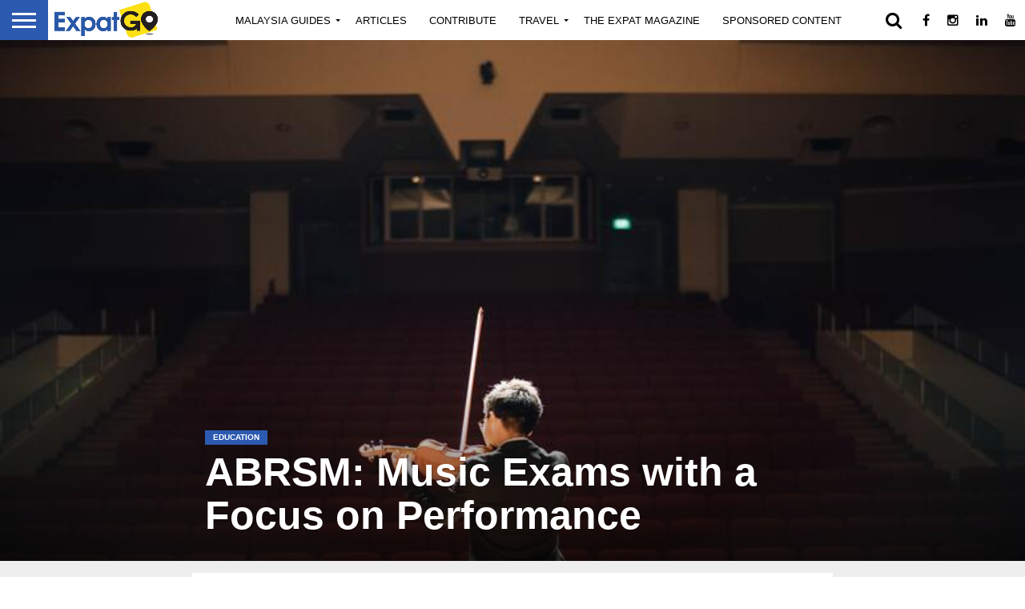

--- FILE ---
content_type: text/html; charset=UTF-8
request_url: https://www.expatgo.com/my/2021/10/26/abrsm-music-exams-with-a-focus-on-performance/
body_size: 28592
content:
<!DOCTYPE html>
<html lang="en-US">
<head><meta charset="UTF-8" >
<meta name="viewport" id="viewport" content="width=device-width, initial-scale=1.0, maximum-scale=1.0, minimum-scale=1.0, user-scalable=no" />



<link rel="shortcut icon" href="https://www.expatgo.com/my/wp-content/uploads/2016/06/favicon.png" /><link rel="alternate" type="application/rss+xml" title="RSS 2.0" href="https://www.expatgo.com/my/feed/" />
<link rel="alternate" type="text/xml" title="RSS .92" href="https://www.expatgo.com/my/feed/rss/" />
<link rel="alternate" type="application/atom+xml" title="Atom 0.3" href="https://www.expatgo.com/my/feed/atom/" />
<link rel="pingback" href="https://www.expatgo.com/my/xmlrpc.php" />

<meta property="og:image" content="https://www.expatgo.com/my/wp-content/uploads/2021/10/chuttersnap-Kx4Mm3ZnZBc-unsplash.jpg" />
<meta name="twitter:image" content="https://www.expatgo.com/my/wp-content/uploads/2021/10/chuttersnap-Kx4Mm3ZnZBc-unsplash.jpg" />



<meta content='ExpatGo Staff' name='author'/><meta content='ExpatGo Staff' property='author'/><meta name='robots' content='index, follow, max-image-preview:large, max-snippet:-1, max-video-preview:-1' />
	<style>img:is([sizes="auto" i], [sizes^="auto," i]) { contain-intrinsic-size: 3000px 1500px }</style>
	
	<!-- This site is optimized with the Yoast SEO plugin v25.9 - https://yoast.com/wordpress/plugins/seo/ -->
	<title>ABRSM: Music Exams with a Focus on Performance - ExpatGo</title>
	<link rel="canonical" href="https://www.expatgo.com/my/2021/10/26/abrsm-music-exams-with-a-focus-on-performance/" />
	<meta property="og:locale" content="en_US" />
	<meta property="og:type" content="article" />
	<meta property="og:title" content="ABRSM: Music Exams with a Focus on Performance" />
	<meta property="og:description" content="ABRSM is The Associated Board of the Royal Schools of Music and a global music education charity. At the heart of ABRSM is the belief that music enriches lives. Building [&hellip;]" />
	<meta property="og:url" content="https://www.expatgo.com/my/2021/10/26/abrsm-music-exams-with-a-focus-on-performance/" />
	<meta property="og:site_name" content="ExpatGo" />
	<meta property="article:publisher" content="https://www.facebook.com/ExpatGoMalaysia/" />
	<meta property="article:author" content="https://www.expatgo.com/my/author/expat-go-staff/" />
	<meta property="article:published_time" content="2021-10-26T04:32:22+00:00" />
	<meta property="article:modified_time" content="2021-10-26T07:31:42+00:00" />
	<meta property="og:image" content="https://www.expatgo.com/my/wp-content/uploads/2021/10/chuttersnap-Kx4Mm3ZnZBc-unsplash.jpg" />
	<meta property="og:image:width" content="800" />
	<meta property="og:image:height" content="534" />
	<meta property="og:image:type" content="image/jpeg" />
	<meta name="author" content="ExpatGo Staff" />
	<meta name="twitter:card" content="summary_large_image" />
	<meta name="twitter:title" content="ABRSM: Music Exams with a Focus on Performance" />
	<meta name="twitter:creator" content="@ExpatGoMY" />
	<meta name="twitter:site" content="@ExpatGoMY" />
	<meta name="twitter:label1" content="Written by" />
	<meta name="twitter:data1" content="ExpatGo Staff" />
	<meta name="twitter:label2" content="Est. reading time" />
	<meta name="twitter:data2" content="2 minutes" />
	<script type="application/ld+json" class="yoast-schema-graph">{"@context":"https://schema.org","@graph":[{"@type":"WebPage","@id":"https://www.expatgo.com/my/2021/10/26/abrsm-music-exams-with-a-focus-on-performance/","url":"https://www.expatgo.com/my/2021/10/26/abrsm-music-exams-with-a-focus-on-performance/","name":"ABRSM: Music Exams with a Focus on Performance - ExpatGo","isPartOf":{"@id":"https://www.expatgo.com/my/#website"},"primaryImageOfPage":{"@id":"https://www.expatgo.com/my/2021/10/26/abrsm-music-exams-with-a-focus-on-performance/#primaryimage"},"image":{"@id":"https://www.expatgo.com/my/2021/10/26/abrsm-music-exams-with-a-focus-on-performance/#primaryimage"},"thumbnailUrl":"https://www.expatgo.com/my/wp-content/uploads/2021/10/chuttersnap-Kx4Mm3ZnZBc-unsplash.jpg","datePublished":"2021-10-26T04:32:22+00:00","dateModified":"2021-10-26T07:31:42+00:00","author":{"@id":"https://www.expatgo.com/my/#/schema/person/1272ae2ad34aa72629e93ae0077065a2"},"breadcrumb":{"@id":"https://www.expatgo.com/my/2021/10/26/abrsm-music-exams-with-a-focus-on-performance/#breadcrumb"},"inLanguage":"en-US","potentialAction":[{"@type":"ReadAction","target":["https://www.expatgo.com/my/2021/10/26/abrsm-music-exams-with-a-focus-on-performance/"]}]},{"@type":"ImageObject","inLanguage":"en-US","@id":"https://www.expatgo.com/my/2021/10/26/abrsm-music-exams-with-a-focus-on-performance/#primaryimage","url":"https://www.expatgo.com/my/wp-content/uploads/2021/10/chuttersnap-Kx4Mm3ZnZBc-unsplash.jpg","contentUrl":"https://www.expatgo.com/my/wp-content/uploads/2021/10/chuttersnap-Kx4Mm3ZnZBc-unsplash.jpg","width":800,"height":534,"caption":"abrsm"},{"@type":"BreadcrumbList","@id":"https://www.expatgo.com/my/2021/10/26/abrsm-music-exams-with-a-focus-on-performance/#breadcrumb","itemListElement":[{"@type":"ListItem","position":1,"name":"Home","item":"https://www.expatgo.com/my/"},{"@type":"ListItem","position":2,"name":"ABRSM: Music Exams with a Focus on Performance"}]},{"@type":"WebSite","@id":"https://www.expatgo.com/my/#website","url":"https://www.expatgo.com/my/","name":"ExpatGo","description":"Discover Malaysia - Articles, Events, People &amp; Businesses (Previously ExpatKL.com)","potentialAction":[{"@type":"SearchAction","target":{"@type":"EntryPoint","urlTemplate":"https://www.expatgo.com/my/?s={search_term_string}"},"query-input":{"@type":"PropertyValueSpecification","valueRequired":true,"valueName":"search_term_string"}}],"inLanguage":"en-US"},{"@type":"Person","@id":"https://www.expatgo.com/my/#/schema/person/1272ae2ad34aa72629e93ae0077065a2","name":"ExpatGo Staff","image":{"@type":"ImageObject","inLanguage":"en-US","@id":"https://www.expatgo.com/my/#/schema/person/image/","url":"https://secure.gravatar.com/avatar/1e800a72491dc5d65ca24661c45720534928ada62b45ffded39d193f78befb6f?s=96&d=mm&r=g","contentUrl":"https://secure.gravatar.com/avatar/1e800a72491dc5d65ca24661c45720534928ada62b45ffded39d193f78befb6f?s=96&d=mm&r=g","caption":"ExpatGo Staff"},"description":"ExpatGo.com provides information all about Malaysia for internationally minded people from around the world. The website has a robust directory of local businesses and people, a diverse selection of interesting articles, and a variety of relevant news posts and events. The website also offers a highly informative e-newsletter. Prior to rebranding, ExpatGo.com was ExpatKL.com.","url":"https://www.expatgo.com/my/author/expat-go-staff/"}]}</script>
	<!-- / Yoast SEO plugin. -->


<link rel='dns-prefetch' href='//netdna.bootstrapcdn.com' />
<link rel="alternate" type="application/rss+xml" title="ExpatGo &raquo; Feed" href="https://www.expatgo.com/my/feed/" />
<link rel="alternate" type="application/rss+xml" title="ExpatGo &raquo; Comments Feed" href="https://www.expatgo.com/my/comments/feed/" />
<link rel="alternate" type="text/calendar" title="ExpatGo &raquo; iCal Feed" href="https://www.expatgo.com/my/events/?ical=1" />
<link rel="alternate" type="application/rss+xml" title="ExpatGo &raquo; ABRSM: Music Exams with a Focus on Performance Comments Feed" href="https://www.expatgo.com/my/2021/10/26/abrsm-music-exams-with-a-focus-on-performance/feed/" />
<script type="text/javascript">
/* <![CDATA[ */
window._wpemojiSettings = {"baseUrl":"https:\/\/s.w.org\/images\/core\/emoji\/16.0.1\/72x72\/","ext":".png","svgUrl":"https:\/\/s.w.org\/images\/core\/emoji\/16.0.1\/svg\/","svgExt":".svg","source":{"concatemoji":"https:\/\/www.expatgo.com\/my\/wp-includes\/js\/wp-emoji-release.min.js"}};
/*! This file is auto-generated */
!function(s,n){var o,i,e;function c(e){try{var t={supportTests:e,timestamp:(new Date).valueOf()};sessionStorage.setItem(o,JSON.stringify(t))}catch(e){}}function p(e,t,n){e.clearRect(0,0,e.canvas.width,e.canvas.height),e.fillText(t,0,0);var t=new Uint32Array(e.getImageData(0,0,e.canvas.width,e.canvas.height).data),a=(e.clearRect(0,0,e.canvas.width,e.canvas.height),e.fillText(n,0,0),new Uint32Array(e.getImageData(0,0,e.canvas.width,e.canvas.height).data));return t.every(function(e,t){return e===a[t]})}function u(e,t){e.clearRect(0,0,e.canvas.width,e.canvas.height),e.fillText(t,0,0);for(var n=e.getImageData(16,16,1,1),a=0;a<n.data.length;a++)if(0!==n.data[a])return!1;return!0}function f(e,t,n,a){switch(t){case"flag":return n(e,"\ud83c\udff3\ufe0f\u200d\u26a7\ufe0f","\ud83c\udff3\ufe0f\u200b\u26a7\ufe0f")?!1:!n(e,"\ud83c\udde8\ud83c\uddf6","\ud83c\udde8\u200b\ud83c\uddf6")&&!n(e,"\ud83c\udff4\udb40\udc67\udb40\udc62\udb40\udc65\udb40\udc6e\udb40\udc67\udb40\udc7f","\ud83c\udff4\u200b\udb40\udc67\u200b\udb40\udc62\u200b\udb40\udc65\u200b\udb40\udc6e\u200b\udb40\udc67\u200b\udb40\udc7f");case"emoji":return!a(e,"\ud83e\udedf")}return!1}function g(e,t,n,a){var r="undefined"!=typeof WorkerGlobalScope&&self instanceof WorkerGlobalScope?new OffscreenCanvas(300,150):s.createElement("canvas"),o=r.getContext("2d",{willReadFrequently:!0}),i=(o.textBaseline="top",o.font="600 32px Arial",{});return e.forEach(function(e){i[e]=t(o,e,n,a)}),i}function t(e){var t=s.createElement("script");t.src=e,t.defer=!0,s.head.appendChild(t)}"undefined"!=typeof Promise&&(o="wpEmojiSettingsSupports",i=["flag","emoji"],n.supports={everything:!0,everythingExceptFlag:!0},e=new Promise(function(e){s.addEventListener("DOMContentLoaded",e,{once:!0})}),new Promise(function(t){var n=function(){try{var e=JSON.parse(sessionStorage.getItem(o));if("object"==typeof e&&"number"==typeof e.timestamp&&(new Date).valueOf()<e.timestamp+604800&&"object"==typeof e.supportTests)return e.supportTests}catch(e){}return null}();if(!n){if("undefined"!=typeof Worker&&"undefined"!=typeof OffscreenCanvas&&"undefined"!=typeof URL&&URL.createObjectURL&&"undefined"!=typeof Blob)try{var e="postMessage("+g.toString()+"("+[JSON.stringify(i),f.toString(),p.toString(),u.toString()].join(",")+"));",a=new Blob([e],{type:"text/javascript"}),r=new Worker(URL.createObjectURL(a),{name:"wpTestEmojiSupports"});return void(r.onmessage=function(e){c(n=e.data),r.terminate(),t(n)})}catch(e){}c(n=g(i,f,p,u))}t(n)}).then(function(e){for(var t in e)n.supports[t]=e[t],n.supports.everything=n.supports.everything&&n.supports[t],"flag"!==t&&(n.supports.everythingExceptFlag=n.supports.everythingExceptFlag&&n.supports[t]);n.supports.everythingExceptFlag=n.supports.everythingExceptFlag&&!n.supports.flag,n.DOMReady=!1,n.readyCallback=function(){n.DOMReady=!0}}).then(function(){return e}).then(function(){var e;n.supports.everything||(n.readyCallback(),(e=n.source||{}).concatemoji?t(e.concatemoji):e.wpemoji&&e.twemoji&&(t(e.twemoji),t(e.wpemoji)))}))}((window,document),window._wpemojiSettings);
/* ]]> */
</script>
<style id='wp-emoji-styles-inline-css' type='text/css'>

	img.wp-smiley, img.emoji {
		display: inline !important;
		border: none !important;
		box-shadow: none !important;
		height: 1em !important;
		width: 1em !important;
		margin: 0 0.07em !important;
		vertical-align: -0.1em !important;
		background: none !important;
		padding: 0 !important;
	}
</style>
<link rel="stylesheet" href="https://www.expatgo.com/my/wp-content/cache/minify/28461.css" media="all" />

<style id='classic-theme-styles-inline-css' type='text/css'>
/*! This file is auto-generated */
.wp-block-button__link{color:#fff;background-color:#32373c;border-radius:9999px;box-shadow:none;text-decoration:none;padding:calc(.667em + 2px) calc(1.333em + 2px);font-size:1.125em}.wp-block-file__button{background:#32373c;color:#fff;text-decoration:none}
</style>
<style id='global-styles-inline-css' type='text/css'>
:root{--wp--preset--aspect-ratio--square: 1;--wp--preset--aspect-ratio--4-3: 4/3;--wp--preset--aspect-ratio--3-4: 3/4;--wp--preset--aspect-ratio--3-2: 3/2;--wp--preset--aspect-ratio--2-3: 2/3;--wp--preset--aspect-ratio--16-9: 16/9;--wp--preset--aspect-ratio--9-16: 9/16;--wp--preset--color--black: #000000;--wp--preset--color--cyan-bluish-gray: #abb8c3;--wp--preset--color--white: #ffffff;--wp--preset--color--pale-pink: #f78da7;--wp--preset--color--vivid-red: #cf2e2e;--wp--preset--color--luminous-vivid-orange: #ff6900;--wp--preset--color--luminous-vivid-amber: #fcb900;--wp--preset--color--light-green-cyan: #7bdcb5;--wp--preset--color--vivid-green-cyan: #00d084;--wp--preset--color--pale-cyan-blue: #8ed1fc;--wp--preset--color--vivid-cyan-blue: #0693e3;--wp--preset--color--vivid-purple: #9b51e0;--wp--preset--gradient--vivid-cyan-blue-to-vivid-purple: linear-gradient(135deg,rgba(6,147,227,1) 0%,rgb(155,81,224) 100%);--wp--preset--gradient--light-green-cyan-to-vivid-green-cyan: linear-gradient(135deg,rgb(122,220,180) 0%,rgb(0,208,130) 100%);--wp--preset--gradient--luminous-vivid-amber-to-luminous-vivid-orange: linear-gradient(135deg,rgba(252,185,0,1) 0%,rgba(255,105,0,1) 100%);--wp--preset--gradient--luminous-vivid-orange-to-vivid-red: linear-gradient(135deg,rgba(255,105,0,1) 0%,rgb(207,46,46) 100%);--wp--preset--gradient--very-light-gray-to-cyan-bluish-gray: linear-gradient(135deg,rgb(238,238,238) 0%,rgb(169,184,195) 100%);--wp--preset--gradient--cool-to-warm-spectrum: linear-gradient(135deg,rgb(74,234,220) 0%,rgb(151,120,209) 20%,rgb(207,42,186) 40%,rgb(238,44,130) 60%,rgb(251,105,98) 80%,rgb(254,248,76) 100%);--wp--preset--gradient--blush-light-purple: linear-gradient(135deg,rgb(255,206,236) 0%,rgb(152,150,240) 100%);--wp--preset--gradient--blush-bordeaux: linear-gradient(135deg,rgb(254,205,165) 0%,rgb(254,45,45) 50%,rgb(107,0,62) 100%);--wp--preset--gradient--luminous-dusk: linear-gradient(135deg,rgb(255,203,112) 0%,rgb(199,81,192) 50%,rgb(65,88,208) 100%);--wp--preset--gradient--pale-ocean: linear-gradient(135deg,rgb(255,245,203) 0%,rgb(182,227,212) 50%,rgb(51,167,181) 100%);--wp--preset--gradient--electric-grass: linear-gradient(135deg,rgb(202,248,128) 0%,rgb(113,206,126) 100%);--wp--preset--gradient--midnight: linear-gradient(135deg,rgb(2,3,129) 0%,rgb(40,116,252) 100%);--wp--preset--font-size--small: 13px;--wp--preset--font-size--medium: 20px;--wp--preset--font-size--large: 36px;--wp--preset--font-size--x-large: 42px;--wp--preset--spacing--20: 0.44rem;--wp--preset--spacing--30: 0.67rem;--wp--preset--spacing--40: 1rem;--wp--preset--spacing--50: 1.5rem;--wp--preset--spacing--60: 2.25rem;--wp--preset--spacing--70: 3.38rem;--wp--preset--spacing--80: 5.06rem;--wp--preset--shadow--natural: 6px 6px 9px rgba(0, 0, 0, 0.2);--wp--preset--shadow--deep: 12px 12px 50px rgba(0, 0, 0, 0.4);--wp--preset--shadow--sharp: 6px 6px 0px rgba(0, 0, 0, 0.2);--wp--preset--shadow--outlined: 6px 6px 0px -3px rgba(255, 255, 255, 1), 6px 6px rgba(0, 0, 0, 1);--wp--preset--shadow--crisp: 6px 6px 0px rgba(0, 0, 0, 1);}:where(.is-layout-flex){gap: 0.5em;}:where(.is-layout-grid){gap: 0.5em;}body .is-layout-flex{display: flex;}.is-layout-flex{flex-wrap: wrap;align-items: center;}.is-layout-flex > :is(*, div){margin: 0;}body .is-layout-grid{display: grid;}.is-layout-grid > :is(*, div){margin: 0;}:where(.wp-block-columns.is-layout-flex){gap: 2em;}:where(.wp-block-columns.is-layout-grid){gap: 2em;}:where(.wp-block-post-template.is-layout-flex){gap: 1.25em;}:where(.wp-block-post-template.is-layout-grid){gap: 1.25em;}.has-black-color{color: var(--wp--preset--color--black) !important;}.has-cyan-bluish-gray-color{color: var(--wp--preset--color--cyan-bluish-gray) !important;}.has-white-color{color: var(--wp--preset--color--white) !important;}.has-pale-pink-color{color: var(--wp--preset--color--pale-pink) !important;}.has-vivid-red-color{color: var(--wp--preset--color--vivid-red) !important;}.has-luminous-vivid-orange-color{color: var(--wp--preset--color--luminous-vivid-orange) !important;}.has-luminous-vivid-amber-color{color: var(--wp--preset--color--luminous-vivid-amber) !important;}.has-light-green-cyan-color{color: var(--wp--preset--color--light-green-cyan) !important;}.has-vivid-green-cyan-color{color: var(--wp--preset--color--vivid-green-cyan) !important;}.has-pale-cyan-blue-color{color: var(--wp--preset--color--pale-cyan-blue) !important;}.has-vivid-cyan-blue-color{color: var(--wp--preset--color--vivid-cyan-blue) !important;}.has-vivid-purple-color{color: var(--wp--preset--color--vivid-purple) !important;}.has-black-background-color{background-color: var(--wp--preset--color--black) !important;}.has-cyan-bluish-gray-background-color{background-color: var(--wp--preset--color--cyan-bluish-gray) !important;}.has-white-background-color{background-color: var(--wp--preset--color--white) !important;}.has-pale-pink-background-color{background-color: var(--wp--preset--color--pale-pink) !important;}.has-vivid-red-background-color{background-color: var(--wp--preset--color--vivid-red) !important;}.has-luminous-vivid-orange-background-color{background-color: var(--wp--preset--color--luminous-vivid-orange) !important;}.has-luminous-vivid-amber-background-color{background-color: var(--wp--preset--color--luminous-vivid-amber) !important;}.has-light-green-cyan-background-color{background-color: var(--wp--preset--color--light-green-cyan) !important;}.has-vivid-green-cyan-background-color{background-color: var(--wp--preset--color--vivid-green-cyan) !important;}.has-pale-cyan-blue-background-color{background-color: var(--wp--preset--color--pale-cyan-blue) !important;}.has-vivid-cyan-blue-background-color{background-color: var(--wp--preset--color--vivid-cyan-blue) !important;}.has-vivid-purple-background-color{background-color: var(--wp--preset--color--vivid-purple) !important;}.has-black-border-color{border-color: var(--wp--preset--color--black) !important;}.has-cyan-bluish-gray-border-color{border-color: var(--wp--preset--color--cyan-bluish-gray) !important;}.has-white-border-color{border-color: var(--wp--preset--color--white) !important;}.has-pale-pink-border-color{border-color: var(--wp--preset--color--pale-pink) !important;}.has-vivid-red-border-color{border-color: var(--wp--preset--color--vivid-red) !important;}.has-luminous-vivid-orange-border-color{border-color: var(--wp--preset--color--luminous-vivid-orange) !important;}.has-luminous-vivid-amber-border-color{border-color: var(--wp--preset--color--luminous-vivid-amber) !important;}.has-light-green-cyan-border-color{border-color: var(--wp--preset--color--light-green-cyan) !important;}.has-vivid-green-cyan-border-color{border-color: var(--wp--preset--color--vivid-green-cyan) !important;}.has-pale-cyan-blue-border-color{border-color: var(--wp--preset--color--pale-cyan-blue) !important;}.has-vivid-cyan-blue-border-color{border-color: var(--wp--preset--color--vivid-cyan-blue) !important;}.has-vivid-purple-border-color{border-color: var(--wp--preset--color--vivid-purple) !important;}.has-vivid-cyan-blue-to-vivid-purple-gradient-background{background: var(--wp--preset--gradient--vivid-cyan-blue-to-vivid-purple) !important;}.has-light-green-cyan-to-vivid-green-cyan-gradient-background{background: var(--wp--preset--gradient--light-green-cyan-to-vivid-green-cyan) !important;}.has-luminous-vivid-amber-to-luminous-vivid-orange-gradient-background{background: var(--wp--preset--gradient--luminous-vivid-amber-to-luminous-vivid-orange) !important;}.has-luminous-vivid-orange-to-vivid-red-gradient-background{background: var(--wp--preset--gradient--luminous-vivid-orange-to-vivid-red) !important;}.has-very-light-gray-to-cyan-bluish-gray-gradient-background{background: var(--wp--preset--gradient--very-light-gray-to-cyan-bluish-gray) !important;}.has-cool-to-warm-spectrum-gradient-background{background: var(--wp--preset--gradient--cool-to-warm-spectrum) !important;}.has-blush-light-purple-gradient-background{background: var(--wp--preset--gradient--blush-light-purple) !important;}.has-blush-bordeaux-gradient-background{background: var(--wp--preset--gradient--blush-bordeaux) !important;}.has-luminous-dusk-gradient-background{background: var(--wp--preset--gradient--luminous-dusk) !important;}.has-pale-ocean-gradient-background{background: var(--wp--preset--gradient--pale-ocean) !important;}.has-electric-grass-gradient-background{background: var(--wp--preset--gradient--electric-grass) !important;}.has-midnight-gradient-background{background: var(--wp--preset--gradient--midnight) !important;}.has-small-font-size{font-size: var(--wp--preset--font-size--small) !important;}.has-medium-font-size{font-size: var(--wp--preset--font-size--medium) !important;}.has-large-font-size{font-size: var(--wp--preset--font-size--large) !important;}.has-x-large-font-size{font-size: var(--wp--preset--font-size--x-large) !important;}
:where(.wp-block-post-template.is-layout-flex){gap: 1.25em;}:where(.wp-block-post-template.is-layout-grid){gap: 1.25em;}
:where(.wp-block-columns.is-layout-flex){gap: 2em;}:where(.wp-block-columns.is-layout-grid){gap: 2em;}
:root :where(.wp-block-pullquote){font-size: 1.5em;line-height: 1.6;}
</style>
<link rel="stylesheet" href="https://www.expatgo.com/my/wp-content/cache/minify/0989f.css" media="all" />

<link rel='stylesheet' id='mvp-fontawesome-css' href='//netdna.bootstrapcdn.com/font-awesome/4.4.0/css/font-awesome.css' type='text/css' media='all' />
<link rel="stylesheet" href="https://www.expatgo.com/my/wp-content/cache/minify/a034d.css" media="all" />

<!--[if lt IE 10]>
<link rel='stylesheet' id='mvp-iecss-css' href='https://www.expatgo.com/my/wp-content/themes/ExpatGo/css/iecss.css' type='text/css' media='all' />
<![endif]-->

<script type="text/javascript" src="https://www.expatgo.com/my/wp-includes/js/jquery/jquery.min.js" id="jquery-core-js"></script>
<script type="text/javascript" src="https://www.expatgo.com/my/wp-includes/js/jquery/jquery-migrate.min.js" id="jquery-migrate-js"></script>
<script type="text/javascript" src="https://www.expatgo.com/my/wp-content/plugins/wp-retina-2x/app/picturefill.min.js" id="wr2x-picturefill-js-js"></script>
<link rel="https://api.w.org/" href="https://www.expatgo.com/my/wp-json/" /><link rel="alternate" title="JSON" type="application/json" href="https://www.expatgo.com/my/wp-json/wp/v2/posts/79864" /><link rel="EditURI" type="application/rsd+xml" title="RSD" href="https://www.expatgo.com/my/xmlrpc.php?rsd" />
<meta name="generator" content="WordPress 6.8.3" />
<link rel='shortlink' href='https://www.expatgo.com/my/?p=79864' />
<link rel="alternate" title="oEmbed (JSON)" type="application/json+oembed" href="https://www.expatgo.com/my/wp-json/oembed/1.0/embed?url=https%3A%2F%2Fwww.expatgo.com%2Fmy%2F2021%2F10%2F26%2Fabrsm-music-exams-with-a-focus-on-performance%2F" />
<link rel="alternate" title="oEmbed (XML)" type="text/xml+oembed" href="https://www.expatgo.com/my/wp-json/oembed/1.0/embed?url=https%3A%2F%2Fwww.expatgo.com%2Fmy%2F2021%2F10%2F26%2Fabrsm-music-exams-with-a-focus-on-performance%2F&#038;format=xml" />
<!-- Google tag (gtag.js) -->
<script async src="https://www.googletagmanager.com/gtag/js?id=G-7R6B3CNV3T"></script>
<script>
  window.dataLayer = window.dataLayer || [];
  function gtag(){dataLayer.push(arguments);}
  gtag('js', new Date());

  gtag('config', 'G-7R6B3CNV3T');
</script>        <style type="text/css" id="pf-main-css">
            
				@media screen {
					.printfriendly {
						z-index: 1000; position: relative
					}
					.printfriendly a, .printfriendly a:link, .printfriendly a:visited, .printfriendly a:hover, .printfriendly a:active {
						font-weight: 600;
						cursor: pointer;
						text-decoration: none;
						border: none;
						-webkit-box-shadow: none;
						-moz-box-shadow: none;
						box-shadow: none;
						outline:none;
						font-size: 14px !important;
						color: #3AAA11 !important;
					}
					.printfriendly.pf-alignleft {
						float: left;
					}
					.printfriendly.pf-alignright {
						float: right;
					}
					.printfriendly.pf-aligncenter {
						justify-content: center;
						display: flex; align-items: center;
					}
				}

				.pf-button-img {
					border: none;
					-webkit-box-shadow: none;
					-moz-box-shadow: none;
					box-shadow: none;
					padding: 0;
					margin: 0;
					display: inline;
					vertical-align: middle;
				}

				img.pf-button-img + .pf-button-text {
					margin-left: 6px;
				}

				@media print {
					.printfriendly {
						display: none;
					}
				}
				        </style>

            
        <style type="text/css" id="pf-excerpt-styles">
          .pf-button.pf-button-excerpt {
              display: none;
           }
        </style>

            <meta name="tec-api-version" content="v1"><meta name="tec-api-origin" content="https://www.expatgo.com/my"><link rel="alternate" href="https://www.expatgo.com/my/wp-json/tribe/events/v1/" /><script>
  (function(i,s,o,g,r,a,m){i['GoogleAnalyticsObject']=r;i[r]=i[r]||function(){
  (i[r].q=i[r].q||[]).push(arguments)},i[r].l=1*new Date();a=s.createElement(o),
  m=s.getElementsByTagName(o)[0];a.async=1;a.src=g;m.parentNode.insertBefore(a,m)
  })(window,document,'script','//www.google-analytics.com/analytics.js','ga');

  ga('create', 'UA-32719438-1', 'auto');
  ga('set', 'dimension1', 'ExpatGo Staff');
  ga('send', 'pageview');

</script>
<!-- Begin comScore Tag -->
<script>
  var _comscore = _comscore || [];
  _comscore.push({ c1: "2", c2: "21335593" });
  (function() {
    var s = document.createElement("script"), el = document.getElementsByTagName("script")[0]; s.async = true;
    s.src = (document.location.protocol == "https:" ? "https://sb" : "http://b") + ".scorecardresearch.com/beacon.js";
    el.parentNode.insertBefore(s, el);
  })();
</script>
<noscript>
  <img src="https://b.scorecardresearch.com/p?c1=2&c2=21335593&cv=2.0&cj=1" />
</noscript>
<!-- End comScore Tag -->

<style type='text/css'>

#wallpaper {
	background: url() no-repeat 50% 0;
	}
body,
.blog-widget-text p,
.feat-widget-text p,
.post-info-right,
span.post-excerpt,
span.feat-caption,
span.soc-count-text,
#content-main p,
#commentspopup .comments-pop,
.archive-list-text p,
.author-box-bot p,
#post-404 p,
.foot-widget,
#home-feat-text p,
.feat-top2-left-text p,
.feat-wide1-text p,
.feat-wide4-text p,
#content-main table,
.foot-copy p,
.video-main-text p {
	font-family: 'Lato', sans-serif;
	}

a,
a:visited,
.post-info-name a {
	color: #2c5ab0;
	}

a:hover {
	color: #999999;
	}

.fly-but-wrap,
span.feat-cat,
span.post-head-cat,
.prev-next-text a,
.prev-next-text a:visited,
.prev-next-text a:hover {
	background: #2c5ab0;
	}

.fly-but-wrap {
	background: #2c5ab0;
	}

.fly-but-wrap span {
	background: #ffffff;
	}

.woocommerce .star-rating span:before {
	color: #2c5ab0;
	}

.woocommerce .widget_price_filter .ui-slider .ui-slider-range,
.woocommerce .widget_price_filter .ui-slider .ui-slider-handle {
	background-color: #2c5ab0;
	}

.woocommerce span.onsale,
.woocommerce #respond input#submit.alt,
.woocommerce a.button.alt,
.woocommerce button.button.alt,
.woocommerce input.button.alt,
.woocommerce #respond input#submit.alt:hover,
.woocommerce a.button.alt:hover,
.woocommerce button.button.alt:hover,
.woocommerce input.button.alt:hover {
	background-color: #2c5ab0;
	}

span.post-header {
	border-top: 4px solid #2c5ab0;
	}

#main-nav-wrap,
nav.main-menu-wrap,
.nav-logo,
.nav-right-wrap,
.nav-menu-out,
.nav-logo-out,
#head-main-top {
	-webkit-backface-visibility: hidden;
	background: #ffffff;
	}

nav.main-menu-wrap ul li a,
.nav-menu-out:hover ul li:hover a,
.nav-menu-out:hover span.nav-search-but:hover i,
.nav-menu-out:hover span.nav-soc-but:hover i,
span.nav-search-but i,
span.nav-soc-but i {
	color: #000000;
	}

.nav-menu-out:hover li.menu-item-has-children:hover a:after,
nav.main-menu-wrap ul li.menu-item-has-children a:after {
	border-color: #000000 transparent transparent transparent;
	}

.nav-menu-out:hover ul li a,
.nav-menu-out:hover span.nav-search-but i,
.nav-menu-out:hover span.nav-soc-but i {
	color: #999999;
	}

.nav-menu-out:hover li.menu-item-has-children a:after {
	border-color: #999999 transparent transparent transparent;
	}

.nav-menu-out:hover ul li ul.mega-list li a,
.side-list-text p,
.row-widget-text p,
.blog-widget-text h2,
.feat-widget-text h2,
.archive-list-text h2,
h2.author-list-head a,
.mvp-related-text a {
	color: #222222;
	}

ul.mega-list li:hover a,
ul.side-list li:hover .side-list-text p,
ul.row-widget-list li:hover .row-widget-text p,
ul.blog-widget-list li:hover .blog-widget-text h2,
.feat-widget-wrap:hover .feat-widget-text h2,
ul.archive-list li:hover .archive-list-text h2,
ul.archive-col-list li:hover .archive-list-text h2,
h2.author-list-head a:hover,
.mvp-related-posts ul li:hover .mvp-related-text a {
	color: #999999 !important;
	}

span.more-posts-text,
a.inf-more-but,
#comments-button a,
#comments-button span.comment-but-text {
	border: 1px solid #2c5ab0;
	}

span.more-posts-text,
a.inf-more-but,
#comments-button a,
#comments-button span.comment-but-text {
	color: #2c5ab0 !important;
	}

#comments-button a:hover,
#comments-button span.comment-but-text:hover,
a.inf-more-but:hover,
span.more-posts-text:hover {
	background: #2c5ab0;
	}

nav.main-menu-wrap ul li a,
ul.col-tabs li a,
nav.fly-nav-menu ul li a,
.foot-menu .menu li a {
	font-family: 'Montserrat', sans-serif;
	}

.feat-top2-right-text h2,
.side-list-text p,
.side-full-text p,
.row-widget-text p,
.feat-widget-text h2,
.blog-widget-text h2,
.prev-next-text a,
.prev-next-text a:visited,
.prev-next-text a:hover,
span.post-header,
.archive-list-text h2,
#woo-content h1.page-title,
.woocommerce div.product .product_title,
.woocommerce ul.products li.product h3,
.video-main-text h2,
.mvp-related-text a {
	font-family: 'Montserrat', sans-serif;
	}

.feat-wide-sub-text h2,
#home-feat-text h2,
.feat-top2-left-text h2,
.feat-wide1-text h2,
.feat-wide4-text h2,
.feat-wide5-text h2,
h1.post-title,
#content-main h1.post-title,
#post-404 h1,
h1.post-title-wide,
#content-main blockquote p,
#commentspopup #content-main h1 {
	font-family: 'Work Sans', sans-serif;
	}

h3.home-feat-title,
h3.side-list-title,
#infscr-loading,
.score-nav-menu select,
h1.cat-head,
h1.arch-head,
h2.author-list-head,
h3.foot-head,
.woocommerce ul.product_list_widget span.product-title,
.woocommerce ul.product_list_widget li a,
.woocommerce #reviews #comments ol.commentlist li .comment-text p.meta,
.woocommerce .related h2,
.woocommerce div.product .woocommerce-tabs .panel h2,
.woocommerce div.product .product_title,
#content-main h1,
#content-main h2,
#content-main h3,
#content-main h4,
#content-main h5,
#content-main h6 {
	font-family: 'Work Sans', sans-serif;
	}

</style>
	
<style type="text/css">


.post-cont-out,
.post-cont-in {
	margin-right: 0;
	}
.home-wrap-out2,
.home-wrap-in2 {
	margin-left: 0;
	}
@media screen and (max-width: 1099px) and (min-width: 768px) {
	.col-tabs-wrap {
		display: none;
		}
	.home .tabs-top-marg {
		margin-top: 50px !important;
		}
	.home .fixed {
		-webkit-box-shadow: 0 2px 3px 0 rgba(0,0,0,0.3);
	 	   -moz-box-shadow: 0 2px 3px 0 rgba(0,0,0,0.3);
	  	    -ms-box-shadow: 0 2px 3px 0 rgba(0,0,0,0.3);
	   	     -o-box-shadow: 0 2px 3px 0 rgba(0,0,0,0.3);
			box-shadow: 0 2px 3px 0 rgba(0,0,0,0.3);
		}
}
@media screen and (max-width: 767px) {
	ul.col-tabs li.latest-col-tab {
		display: none;
		}
	ul.col-tabs li {
		width: 50%;
		}
}








	

</style>

		<style type="text/css" id="wp-custom-css">
			#post-left-col hr {
border-width: 0 !important;
    opacity: 100% !important;
    z-index: 100;
    color: gray;
    background-color: gray;
    color: 1px solid #ccc;
    height: 1px !important;
    width: 100%;
	  margin-bottom: 11px;

}

.nav-right-wrap {
    float: right;
	width: auto; }

.tribe-events-single>.tribe_events {
    display: block !important;
    overflow: visible !important;
    position: relative !important;
	text-align: left !important; }		</style>
		
<meta name="viewport" content="width=device-width, user-scalable=yes, initial-scale=1.0, minimum-scale=0.1, maximum-scale=10.0">

</head>

<body class="wp-singular post-template-default single single-post postid-79864 single-format-standard wp-embed-responsive wp-theme-flex-mag wp-child-theme-ExpatGo desktop chrome tribe-no-js page-template-expatgo">
	<div id="site" class="left relative">
		<div id="site-wrap" class="left relative">
						<div id="fly-wrap">
	<div class="fly-wrap-out">
		<div class="fly-side-wrap">
			<ul class="fly-bottom-soc left relative">
									<li class="fb-soc">
						<a href="http://www.facebook.com/ExpatGoMalaysia" target="_blank">
						<i class="fa-brands fa-square-facebook"></i>
						</a>
					</li>
																					<li class="inst-soc">
						<a href="https://www.instagram.com/tegmedia.my/" target="_blank">
						<i class="fa-brands fa-square-instagram"></i>
						</a>
					</li>
													<li class="yt-soc">
						<a href="https://www.youtube.com/@tegmedia7656" target="_blank">
						<i class="fa-brands fa-square-youtube"></i>
						</a>
					</li>
													<li class="link-soc">
						<a href="https://www.linkedin.com/company/the-expat-group/" target="_blank">
						<i class="fa-brands fa-linkedin"></i>
						</a>
					</li>
																	<li class="rss-soc">
						<a href="https://www.expatgo.com/my/feed/rss/" target="_blank">
						<i class="fa fa-rss fa-2"></i>
						</a>
					</li>
							</ul>
		</div><!--fly-side-wrap-->
		<div class="fly-wrap-in">
			<div id="fly-menu-wrap">
				<nav class="fly-nav-menu left relative">
					<div class="menu-flexmag-flyout-container"><ul id="menu-flexmag-flyout" class="menu"><li id="menu-item-30552" class="menu-item menu-item-type-custom menu-item-object-custom menu-item-has-children menu-item-30552"><a href="#">Malaysia Guides</a>
<ul class="sub-menu">
	<li id="menu-item-30557" class="menu-item menu-item-type-post_type menu-item-object-post menu-item-30557"><a href="https://www.expatgo.com/my/2016/01/01/the-expatgo-guides/">Living in Malaysia Guide</a></li>
	<li id="menu-item-30553" class="menu-item menu-item-type-post_type menu-item-object-post menu-item-30553"><a href="https://www.expatgo.com/my/2015/09/27/expatgo-guide-moving-malaysia/">Moving to Malaysia Guide</a></li>
	<li id="menu-item-30554" class="menu-item menu-item-type-post_type menu-item-object-post menu-item-30554"><a href="https://www.expatgo.com/my/2016/04/01/expatgo-guide-cities-malaysia/">Cities of Malaysia Guide</a></li>
	<li id="menu-item-29986" class="menu-item menu-item-type-post_type menu-item-object-post menu-item-29986"><a href="https://www.expatgo.com/my/2016/02/18/property-guide/">Property Guide</a></li>
	<li id="menu-item-29221" class="menu-item menu-item-type-post_type menu-item-object-post menu-item-29221"><a href="https://www.expatgo.com/my/2015/12/17/education-guide/">Education Guide</a></li>
	<li id="menu-item-30434" class="menu-item menu-item-type-post_type menu-item-object-post menu-item-30434"><a href="https://www.expatgo.com/my/2016/06/01/guideshealthcare-malaysia/">Healthcare Guide</a></li>
	<li id="menu-item-29222" class="menu-item menu-item-type-post_type menu-item-object-post menu-item-29222"><a href="https://www.expatgo.com/my/2016/03/01/expatgo-guide-driving-malaysia/">Driving Guide</a></li>
	<li id="menu-item-30436" class="menu-item menu-item-type-post_type menu-item-object-post menu-item-30436"><a href="https://www.expatgo.com/my/2016/01/05/expatgo-editorial-series/">Editorial Series</a></li>
	<li id="menu-item-60160" class="menu-item menu-item-type-post_type menu-item-object-post menu-item-60160"><a href="https://www.expatgo.com/my/2018/10/25/expat-associations-guide/">Expat Associations Guide</a></li>
	<li id="menu-item-76221" class="menu-item menu-item-type-post_type menu-item-object-post menu-item-76221"><a href="https://www.expatgo.com/my/2020/12/25/expat-welcome-guide/">Expat Welcome Guide</a></li>
	<li id="menu-item-64071" class="menu-item menu-item-type-post_type menu-item-object-post menu-item-64071"><a href="https://www.expatgo.com/my/2019/06/10/visas-for-malaysia/">Visas for Malaysia</a></li>
	<li id="menu-item-60031" class="menu-item menu-item-type-post_type menu-item-object-post menu-item-60031"><a href="https://www.expatgo.com/my/2018/12/03/old-video-clips/">Old Videos</a></li>
	<li id="menu-item-69416" class="menu-item menu-item-type-custom menu-item-object-custom menu-item-69416"><a href="https://www.expatgo.com/my/airlines-in-malaysia/">Airline Listing</a></li>
</ul>
</li>
<li id="menu-item-29227" class="menu-item menu-item-type-taxonomy menu-item-object-category menu-item-has-children menu-item-29227"><a href="https://www.expatgo.com/my/category/travel/">Travel</a>
<ul class="sub-menu">
	<li id="menu-item-69417" class="menu-item menu-item-type-custom menu-item-object-custom menu-item-69417"><a href="https://www.expatgo.com/my/travel-guides">Malaysia By State</a></li>
	<li id="menu-item-69418" class="menu-item menu-item-type-custom menu-item-object-custom menu-item-69418"><a href="https://www.expatgo.com/my/malaysias-neighbouring-countries-travel-guide/">Neighbouring Countries</a></li>
	<li id="menu-item-69419" class="menu-item menu-item-type-custom menu-item-object-custom menu-item-69419"><a href="https://www.expatgo.com/my/category/travel/">General Travel Articles</a></li>
	<li id="menu-item-69420" class="menu-item menu-item-type-custom menu-item-object-custom menu-item-69420"><a href="https://www.expatgo.com/my/category/airline/">Airline Articles</a></li>
	<li id="menu-item-69421" class="menu-item menu-item-type-custom menu-item-object-custom menu-item-69421"><a href="#">Suggested Hotels</a></li>
	<li id="menu-item-69422" class="menu-item menu-item-type-custom menu-item-object-custom menu-item-69422"><a href="#">Special Promotions/Offers</a></li>
</ul>
</li>
<li id="menu-item-29223" class="menu-item menu-item-type-taxonomy menu-item-object-category menu-item-29223"><a href="https://www.expatgo.com/my/category/articles/">Articles</a></li>
<li id="menu-item-29224" class="menu-item menu-item-type-custom menu-item-object-custom menu-item-has-children menu-item-29224"><a href="#">Topics</a>
<ul class="sub-menu">
	<li id="menu-item-29225" class="menu-item menu-item-type-taxonomy menu-item-object-category menu-item-29225"><a href="https://www.expatgo.com/my/category/community/">Community</a></li>
	<li id="menu-item-34981" class="menu-item menu-item-type-taxonomy menu-item-object-category menu-item-34981"><a href="https://www.expatgo.com/my/category/driving/">Driving</a></li>
	<li id="menu-item-29229" class="menu-item menu-item-type-taxonomy menu-item-object-category current-post-ancestor current-menu-parent current-post-parent menu-item-29229"><a href="https://www.expatgo.com/my/category/education/">Education</a></li>
	<li id="menu-item-29226" class="menu-item menu-item-type-taxonomy menu-item-object-category menu-item-29226"><a href="https://www.expatgo.com/my/category/entertainment/">Entertainment</a></li>
	<li id="menu-item-29228" class="menu-item menu-item-type-taxonomy menu-item-object-category menu-item-29228"><a href="https://www.expatgo.com/my/category/food-drink/">Food &#038; Drink</a></li>
	<li id="menu-item-29230" class="menu-item menu-item-type-taxonomy menu-item-object-category menu-item-29230"><a href="https://www.expatgo.com/my/category/health/">Health</a></li>
	<li id="menu-item-29231" class="menu-item menu-item-type-taxonomy menu-item-object-category menu-item-29231"><a href="https://www.expatgo.com/my/category/shopping/">Shopping</a></li>
</ul>
</li>
<li id="menu-item-29232" class="menu-item menu-item-type-custom menu-item-object-custom menu-item-29232"><a href="https://www.expatgo.com/my/events/">Events</a></li>
<li id="menu-item-34889" class="menu-item menu-item-type-custom menu-item-object-custom menu-item-34889"><a href="https://www.expatgo.com/my/our-supporters/">Brand Pages</a></li>
<li id="menu-item-30205" class="menu-item menu-item-type-taxonomy menu-item-object-category menu-item-30205"><a href="https://www.expatgo.com/my/category/sponsored-editorial/">Sponsored Content</a></li>
<li id="menu-item-29388" class="menu-item menu-item-type-post_type menu-item-object-post menu-item-29388"><a href="https://www.expatgo.com/my/2015/12/10/write-an-article-for-expat-go/">Contribute</a></li>
<li id="menu-item-29234" class="menu-item menu-item-type-custom menu-item-object-custom menu-item-29234"><a target="_blank" href="https://www.expatgo.com/my/expat-subscribe/">The Expat magazine subscription</a></li>
<li id="menu-item-70078" class="menu-item menu-item-type-custom menu-item-object-custom menu-item-70078"><a href="https://www.tegmedia.my/read-online/">The Expat Online Version</a></li>
<li id="menu-item-31395" class="menu-item menu-item-type-post_type menu-item-object-page menu-item-31395"><a href="https://www.expatgo.com/my/newsletter/">E-newsletter Subscription</a></li>
<li id="menu-item-29237" class="menu-item menu-item-type-post_type menu-item-object-page menu-item-29237"><a href="https://www.expatgo.com/my/advertising/">Advertise with Us</a></li>
<li id="menu-item-29236" class="menu-item menu-item-type-post_type menu-item-object-page menu-item-29236"><a href="https://www.expatgo.com/my/contact-us/">Contact Us</a></li>
</ul></div>				</nav>
			</div><!--fly-menu-wrap-->
		</div><!--fly-wrap-in-->
	</div><!--fly-wrap-out-->
</div><!--fly-wrap-->			<div id="head-main-wrap" class="left relative">
				<div id="head-main-top" class="left relative">
																													<div class="leader-wrap-out">
								<div class="leader-wrap-in">
									<div id="leader-wrap" class="left relative">
																													<script>
											jQuery(document).ready(function($){
												setTimeout(function(){ 
													if( $("#div-gpt-ad-1459304877227-0").css('display') == 'none' ){
														$('div.leader-wrap-out').hide();
													}
												}, 3000);
											});
										</script>
									</div><!--leader-wrap-->
								</div><!--leader-wrap-in-->
							</div><!--lead-wrap-out-->
																										</div><!--head-main-top-->
				<div id="main-nav-wrap">
					<div class="nav-out">
						<div class="nav-in">
							<div id="main-nav-cont" class="left" itemscope itemtype="http://schema.org/Organization">
								<div class="nav-logo-out">
									<div class="nav-left-wrap left relative">
										<div class="fly-but-wrap left relative">
											<span></span>
											<span></span>
											<span></span>
											<span></span>
										</div><!--fly-but-wrap-->
																					<div class="nav-logo left">
												<h1>
																									<a itemprop="url" href="https://www.expatgo.com/my/"><img itemprop="logo" src="https://www.expatgo.com/my/wp-content/uploads/2017/01/latest-logo_expatgo-1.png" alt="ExpatGo" width="142px" /></a>
																								</h1>
											</div><!--nav-logo-->
																			</div><!--nav-left-wrap-->
									<div class="nav-logo-in">
										<div class="nav-menu-out">
											<div class="nav-menu-in">
												<nav class="main-menu-wrap left">
													<div class="menu-flexmag-fixed-container"><ul id="menu-flexmag-fixed" class="menu"><li id="menu-item-30426" class="menu-item menu-item-type-post_type menu-item-object-post menu-item-has-children menu-item-30426"><a href="https://www.expatgo.com/my/2016/01/01/the-expatgo-guides/">Malaysia Guides</a>
<ul class="sub-menu">
	<li id="menu-item-30555" class="menu-item menu-item-type-post_type menu-item-object-post menu-item-30555"><a href="https://www.expatgo.com/my/2015/09/27/expatgo-guide-moving-malaysia/">Moving to Malaysia Guide</a></li>
	<li id="menu-item-30556" class="menu-item menu-item-type-post_type menu-item-object-post menu-item-30556"><a href="https://www.expatgo.com/my/2016/04/01/expatgo-guide-cities-malaysia/">Cities of Malaysia Guide</a></li>
	<li id="menu-item-29987" class="menu-item menu-item-type-post_type menu-item-object-post menu-item-29987"><a href="https://www.expatgo.com/my/2016/02/18/property-guide/">Property Guide</a></li>
	<li id="menu-item-29252" class="menu-item menu-item-type-post_type menu-item-object-post menu-item-29252"><a href="https://www.expatgo.com/my/2015/12/17/education-guide/">Education Guide</a></li>
	<li id="menu-item-30427" class="menu-item menu-item-type-post_type menu-item-object-post menu-item-30427"><a href="https://www.expatgo.com/my/2016/06/01/guideshealthcare-malaysia/">Healthcare Guide</a></li>
	<li id="menu-item-29248" class="menu-item menu-item-type-post_type menu-item-object-post menu-item-29248"><a href="https://www.expatgo.com/my/2016/03/01/expatgo-guide-driving-malaysia/">Driving Guide</a></li>
	<li id="menu-item-34379" class="menu-item menu-item-type-post_type menu-item-object-post menu-item-34379"><a href="https://www.expatgo.com/my/2013/10/03/online-shopping-malaysia/">Shopping Guide</a></li>
	<li id="menu-item-30429" class="menu-item menu-item-type-post_type menu-item-object-post menu-item-30429"><a href="https://www.expatgo.com/my/2016/01/05/expatgo-editorial-series/">Editorial Series</a></li>
	<li id="menu-item-76220" class="menu-item menu-item-type-post_type menu-item-object-post menu-item-76220"><a href="https://www.expatgo.com/my/2020/12/25/expat-welcome-guide/">Expat Welcome Guide</a></li>
	<li id="menu-item-60159" class="menu-item menu-item-type-post_type menu-item-object-post menu-item-60159"><a href="https://www.expatgo.com/my/2018/10/25/expat-associations-guide/">Expat Associations Guide</a></li>
	<li id="menu-item-64070" class="menu-item menu-item-type-post_type menu-item-object-post menu-item-64070"><a href="https://www.expatgo.com/my/2019/06/10/visas-for-malaysia/">Visas for Malaysia</a></li>
	<li id="menu-item-60032" class="menu-item menu-item-type-post_type menu-item-object-post menu-item-60032"><a href="https://www.expatgo.com/my/2018/12/03/old-video-clips/">Old Videos</a></li>
	<li id="menu-item-62436" class="menu-item menu-item-type-post_type menu-item-object-post menu-item-62436"><a href="https://www.expatgo.com/my/2019/03/12/airlines-in-malaysia/">Airline Listing</a></li>
</ul>
</li>
<li id="menu-item-29253" class="mega-dropdown menu-item menu-item-type-taxonomy menu-item-object-category menu-item-29253"><a href="https://www.expatgo.com/my/category/articles/">Articles</a><div class="mega-dropdown"><ul class="mega-list"><li><a href="https://www.expatgo.com/my/2025/07/27/asean-under-pressure-malaysia-pushes-for-ceasefire-as-deadly-thai-cambodia-border-clashes-deepen/"><div class="mega-img"><img width="300" height="180" src="https://www.expatgo.com/my/wp-content/uploads/2025/07/4058277-1-1748496012-300x180.jpg" class="unlazy wp-post-image" alt="" decoding="async" srcset="https://www.expatgo.com/my/wp-content/uploads/2025/07/4058277-1-1748496012-300x180.jpg 300w, https://www.expatgo.com/my/wp-content/uploads/2025/07/4058277-1-1748496012-1000x600.jpg 1000w, https://www.expatgo.com/my/wp-content/uploads/2025/07/4058277-1-1748496012-450x270.jpg 450w" sizes="(max-width: 300px) 100vw, 300px, (max-width: 1440px) 100vw, 1440px, (max-width: 1366px) 100vw, 1366px, (max-width: 1280px) 100vw, 1280px, (max-width: 865px) 100vw, 865px, (max-width: 616px) 100vw, 616px" /></div>ASEAN Under Pressure: Malaysia Pushes for Ceasefire as Deadly Thai–Cambodian Border Crisis Deepens</a></li><li><a href="https://www.expatgo.com/my/2025/03/29/myanmars-7-7-magnitude-earthquake-death-toll-expected-to-soar-amid-widespread-devastation/"><div class="mega-img"><img width="300" height="180" src="https://www.expatgo.com/my/wp-content/uploads/2025/03/uni770507_x1200-300x180.jpg" class="unlazy wp-post-image" alt="" decoding="async" srcset="https://www.expatgo.com/my/wp-content/uploads/2025/03/uni770507_x1200-300x180.jpg 300w, https://www.expatgo.com/my/wp-content/uploads/2025/03/uni770507_x1200-450x270.jpg 450w" sizes="(max-width: 300px) 100vw, 300px, (max-width: 1440px) 100vw, 1440px, (max-width: 1366px) 100vw, 1366px, (max-width: 1280px) 100vw, 1280px, (max-width: 865px) 100vw, 865px, (max-width: 616px) 100vw, 616px" /></div>Myanmar’s 7.7 Magnitude Earthquake: Death Toll Expected to Soar Amid Widespread Devastation</a></li><li><a href="https://www.expatgo.com/my/2025/03/04/asias-10-most-affordable-cities-to-visit/"><div class="mega-img"><img width="300" height="180" src="https://www.expatgo.com/my/wp-content/uploads/2024/08/Manila-Viator-300x180.jpg" class="unlazy wp-post-image" alt="" decoding="async" srcset="https://www.expatgo.com/my/wp-content/uploads/2024/08/Manila-Viator-300x180.jpg 300w, https://www.expatgo.com/my/wp-content/uploads/2024/08/Manila-Viator-450x270.jpg 450w" sizes="(max-width: 300px) 100vw, 300px, (max-width: 1440px) 100vw, 1440px, (max-width: 1366px) 100vw, 1366px, (max-width: 1280px) 100vw, 1280px, (max-width: 865px) 100vw, 865px, (max-width: 616px) 100vw, 616px" /></div>Asia&#8217;s 10 Most Affordable Cities to Visit in 2025</a></li><li><a href="https://www.expatgo.com/my/2025/01/14/the-international-school-of-penang-uplands-70th-platinum-celebration-1955-2025/"><div class="mega-img"><img width="300" height="180" src="https://www.expatgo.com/my/wp-content/uploads/2025/01/uplandsfin-300x180.jpg" class="unlazy wp-post-image" alt="" decoding="async" srcset="https://www.expatgo.com/my/wp-content/uploads/2025/01/uplandsfin-300x180.jpg 300w, https://www.expatgo.com/my/wp-content/uploads/2025/01/uplandsfin-1000x600.jpg 1000w, https://www.expatgo.com/my/wp-content/uploads/2025/01/uplandsfin-450x270.jpg 450w" sizes="(max-width: 300px) 100vw, 300px, (max-width: 1440px) 100vw, 1440px, (max-width: 1366px) 100vw, 1366px, (max-width: 1280px) 100vw, 1280px, (max-width: 865px) 100vw, 865px, (max-width: 616px) 100vw, 616px" /></div>The International School of Penang (Uplands) &#8211; 70th Platinum Celebration (1955 &#8211; 2025)</a></li><li><a href="https://www.expatgo.com/my/2024/12/19/an-armenian-legacy-endures-in-penang/"><div class="mega-img"><img width="300" height="180" src="https://www.expatgo.com/my/wp-content/uploads/2024/12/victory-annexe-e-n-o-edit-300x180.jpg" class="unlazy wp-post-image" alt="" decoding="async" srcset="https://www.expatgo.com/my/wp-content/uploads/2024/12/victory-annexe-e-n-o-edit-300x180.jpg 300w, https://www.expatgo.com/my/wp-content/uploads/2024/12/victory-annexe-e-n-o-edit-1000x600.jpg 1000w, https://www.expatgo.com/my/wp-content/uploads/2024/12/victory-annexe-e-n-o-edit-450x270.jpg 450w" sizes="(max-width: 300px) 100vw, 300px, (max-width: 1440px) 100vw, 1440px, (max-width: 1366px) 100vw, 1366px, (max-width: 1280px) 100vw, 1280px, (max-width: 865px) 100vw, 865px, (max-width: 616px) 100vw, 616px" /></div>An Armenian Legacy Endures in Penang</a></li></ul></div></li>
<li id="menu-item-29396" class="menu-item menu-item-type-post_type menu-item-object-post menu-item-29396"><a href="https://www.expatgo.com/my/2015/12/10/write-an-article-for-expat-go/">Contribute</a></li>
<li id="menu-item-61888" class="menu-item menu-item-type-post_type menu-item-object-post menu-item-has-children menu-item-61888"><a href="https://www.expatgo.com/my/2019/02/20/expatgo-travel-guides/">Travel</a>
<ul class="sub-menu">
	<li id="menu-item-69336" class="menu-item menu-item-type-custom menu-item-object-custom menu-item-69336"><a href="https://www.expatgo.com/my/travel-guides">Malaysia By State</a></li>
	<li id="menu-item-69337" class="menu-item menu-item-type-custom menu-item-object-custom menu-item-69337"><a href="https://www.expatgo.com/my/malaysias-neighbouring-countries-travel-guide/">Neighbouring Countries</a></li>
	<li id="menu-item-69341" class="menu-item menu-item-type-custom menu-item-object-custom menu-item-69341"><a href="https://www.expatgo.com/my/category/travel/">General Travel Articles</a></li>
	<li id="menu-item-69338" class="menu-item menu-item-type-custom menu-item-object-custom menu-item-69338"><a href="https://www.expatgo.com/my/category/airline/">Airlines Articles</a></li>
	<li id="menu-item-69339" class="menu-item menu-item-type-custom menu-item-object-custom menu-item-69339"><a href="#">Suggested Hotels</a></li>
	<li id="menu-item-69340" class="menu-item menu-item-type-custom menu-item-object-custom menu-item-69340"><a href="#">Special Promotions/Offers</a></li>
</ul>
</li>
<li id="menu-item-67821" class="menu-item menu-item-type-custom menu-item-object-custom menu-item-67821"><a href="https://www.expatgo.com/my/expat-subscribe/">The Expat Magazine</a></li>
<li id="menu-item-81588" class="menu-item menu-item-type-taxonomy menu-item-object-category menu-item-81588"><a href="https://www.expatgo.com/my/category/sponsored-editorial/">Sponsored Content</a></li>
</ul></div>												</nav>
											</div><!--nav-menu-in-->
											<div class="nav-right-wrap relative">
												<div class="nav-search-wrap left relative">
													<span class="nav-search-but left"><i class="fa fa-search fa-2"></i></span>
													<div class="search-fly-wrap">
														<form method="get" id="searchform" action="https://www.expatgo.com/my/">
	<input type="text" name="s" id="s" value="Type search term and press enter" onfocus='if (this.value == "Type search term and press enter") { this.value = ""; }' onblur='if (this.value == "") { this.value = "Type search term and press enter"; }' />
	<input type="submit" value=" Go "/>
	<input type="hidden" id="searchsubmit" value="Search" />
</form>													</div><!--search-fly-wrap-->
												</div><!--nav-search-wrap-->
												
											      													<a href="http://www.facebook.com/ExpatGoMalaysia" target="_blank" alt="ExpatGo Facebook">
													<span class="nav-soc-but"><i class="fa fa-facebook fa-2"></i></span>
													</a>
																																																	<a href="https://www.instagram.com/tegmedia.my/" target="_blank" alt="ExpatGo Instagram">
													<span class="nav-soc-but"><i class="fa fa-instagram fa-2"></i></span>
													</a>
													
																										
																										<a href="https://www.linkedin.com/company/the-expat-group/" target="_blank" alt="ExpatGo Linked In">
													<span class="nav-soc-but"><i class="fa fa-linkedin fa-2"></i></span>
													</a>
													
																									
																									<a href="https://www.youtube.com/@tegmedia7656" target="_blank" alt="ExpatGo Youtube">
													<span class="nav-soc-but"><i class="fa fa-youtube fa-2"></i></span>
													</a>
													
																								
												
												
											</div><!--nav-right-wrap-->
										</div><!--nav-menu-out-->
									</div><!--nav-logo-in-->
								</div><!--nav-logo-out-->
							</div><!--main-nav-cont-->
						</div><!--nav-in-->
					</div><!--nav-out-->
				</div><!--main-nav-wrap-->
			</div><!--head-main-wrap-->
						<!--[if lte IE 9]>
				<style>
					#fly-wrap{display:none;}
				</style>
				<div style="padding:2%;text-align:center;font-weight:bold;line-height:25px;float:left;width:96%;background-color:#F2F5A9;">
					<div style="display:inline-block;margin:0px auto;width:600px;text-align:left;">
					This website is not optimized for Internet Explore version 9 and less.<br/>
					Please update your browser or use alternative browser such as Firefox or Chrome.<br/>
					Thank you.
					</div>
				</div>
			<![endif]-->
							<div id="body-main-wrap" class="left relative" itemscope itemtype="http://schema.org/Article">
																																														<div id="post-wide-wrap" class="left relative">
																					<div class="post-wide-img1 left relative" style="min-height:200px;">
											<img width="800" height="534" src="https://www.expatgo.com/my/wp-content/uploads/2021/10/chuttersnap-Kx4Mm3ZnZBc-unsplash.jpg" class="attachment- size- wp-post-image" alt="abrsm" itemprop="image" decoding="async" loading="lazy" srcset="https://www.expatgo.com/my/wp-content/uploads/2021/10/chuttersnap-Kx4Mm3ZnZBc-unsplash.jpg 800w, https://www.expatgo.com/my/wp-content/uploads/2021/10/chuttersnap-Kx4Mm3ZnZBc-unsplash-748x499.jpg 748w, https://www.expatgo.com/my/wp-content/uploads/2021/10/chuttersnap-Kx4Mm3ZnZBc-unsplash-616x411.jpg 616w, https://www.expatgo.com/my/wp-content/uploads/2021/10/chuttersnap-Kx4Mm3ZnZBc-unsplash-600x401.jpg 600w, https://www.expatgo.com/my/wp-content/uploads/2021/10/chuttersnap-Kx4Mm3ZnZBc-unsplash-240x160.jpg 240w" sizes="auto, (max-width: 800px) 100vw, 800px, (max-width: 1440px) 100vw, 1440px, (max-width: 1366px) 100vw, 1366px, (max-width: 1280px) 100vw, 1280px, (max-width: 865px) 100vw, 865px, (max-width: 616px) 100vw, 616px" />												<div class="post-wide-text1">
													<a class="post-cat-link" href="https://www.expatgo.com/my/category/education/"><span class="feat-cat">Education</span></a>
																										<h1 class="post-title-wide" itemprop="name headline">ABRSM: Music Exams with a Focus on Performance</h1>
																																																			</div><!--post-wide-text1-->
											</div><!--post-wide-img1-->
																			</div><!--post-wide-wrap-->
																																		<div class="body-main-out relative">
					<div class="body-main-in">
						<div id="body-main-cont" class="left relative">
						<style>
			article#post-area{overflow:visible;}
			div#post-main-wrap{max-width:800px;margin:0px auto;float:none;}
		</style><style>
			#head-main-top div.leader-wrap-out{display:none;}
			div.insert-post-ads{display:none;}
			.post-wrap-in1{margin-right:0px;}
		</style><div id="post-main-wrap" class="left relative">
	<div class="post-wrap-out1">
		<div class="post-wrap-in1">
			<div id="post-left-col" class="relative">
														<article id="post-area" class="post-79864 post type-post status-publish format-standard has-post-thumbnail hentry category-education tag-associated-board-of-the-royal-schools-of-music-abrsm tag-education-articles-news tag-international-curriculum tag-international-schools tag-international-schools-in-malaysia tag-music tag-sponsored-promotion fullwidth-template">
																																											<div id="content-area" itemprop="articleBody" class="post-79864 post type-post status-publish format-standard has-post-thumbnail hentry category-education tag-associated-board-of-the-royal-schools-of-music-abrsm tag-education-articles-news tag-international-curriculum tag-international-schools tag-international-schools-in-malaysia tag-music tag-sponsored-promotion fullwidth-template">
							<div class="post-cont-out">
								<div class="post-cont-in">
									<div id="content-main" class="left relative">

																															
													<header id="post-header">
																	<div id="post-info-wrap" class="left relative">
										<div class="post-info-out">
											<div class="post-info-img left relative">
												<img src="https://www.expatgo.com/my/wp-content/uploads/userphoto/29.thumbnail.png" alt="ExpatGo Staff" width="165" height="165" class="photo" />											</div><!--post-info-img-->
											<div class="post-info-in">
												<div class="post-info-right left relative">
													<div class="post-info-name left relative">
														<span class="post-info-text">By</span> 
														<span class="author-name vcard fn" itemprop="author">
														<a href="https://www.expatgo.com/my/author/expat-go-staff/" title="Posts by ExpatGo Staff" rel="author">ExpatGo Staff</a>														</span> 
														 
																											</div><!--post-info-name-->
													<div class="post-info-date left relative">
														<span class="post-info-text">Posted on</span> <span class="post-date"><time class="post-date updated" itemprop="datePublished" datetime="2021-10-26">October 26, 2021</time></span>
													</div><!--post-info-date-->
												</div><!--post-info-right-->
											</div><!--post-info-in-->
										</div><!--post-info-out-->
									</div><!--post-info-wrap-->
															</header><!--post-header-->
																											<section class="social-sharing-top">
												

																		<a href="#" onclick="window.open('http://www.facebook.com/sharer.php?u=https://www.expatgo.com/my/2021/10/26/abrsm-music-exams-with-a-focus-on-performance/&amp;t=ABRSM: Music Exams with a Focus on Performance', 'facebookShare', 'width=626,height=436'); return false;" title="Share on Facebook"><div class="facebook-share"><span class="fb-but1"><i class="fa fa-facebook fa-2"></i></span><span class="social-text">Share</span></div></a>
												<a href="#" onclick="window.open('http://twitter.com/share?text=ABRSM: Music Exams with a Focus on Performance -&amp;url=https://www.expatgo.com/my/2021/10/26/abrsm-music-exams-with-a-focus-on-performance/', 'twitterShare', 'width=626,height=436'); return false;" title="Tweet This Post"><div class="twitter-share"><span class="twitter-but1"><i class="fa fa-twitter fa-2"></i></span><span class="social-text">Tweet</span></div></a>
												<a href="whatsapp://send?text=ABRSM: Music Exams with a Focus on Performance https://www.expatgo.com/my/2021/10/26/abrsm-music-exams-with-a-focus-on-performance/"><div class="whatsapp-share"><span class="whatsapp-but1"><i class="fa fa-whatsapp fa-2"></i></span><span class="social-text">Share</span></div></a>
												<a href="#" onclick="window.open('http://pinterest.com/pin/create/button/?url=https://www.expatgo.com/my/2021/10/26/abrsm-music-exams-with-a-focus-on-performance/&amp;media=https://www.expatgo.com/my/wp-content/uploads/2021/10/chuttersnap-Kx4Mm3ZnZBc-unsplash.jpg&amp;description=ABRSM: Music Exams with a Focus on Performance', 'pinterestShare', 'width=750,height=350'); return false;" title="Pin This Post"><div class="pinterest-share"><span class="pinterest-but1"><i class="fa fa-pinterest-p fa-2"></i></span><span class="social-text">Share</span></div></a>
												<a href="mailto:?subject=ABRSM: Music Exams with a Focus on Performance&amp;BODY=I found this article interesting and thought of sharing it with you. Check it out: https://www.expatgo.com/my/2021/10/26/abrsm-music-exams-with-a-focus-on-performance/"><div class="email-share"><span class="email-but"><i class="fa fa-envelope fa-2"></i></span><span class="social-text">Email</span></div></a>
																							</section><!--social-sharing-top-->
																														<div class="pf-content"><div class="printfriendly pf-button pf-button-content pf-alignright">
                    <a href="#" rel="nofollow" onclick="window.print(); return false;" title="Printer Friendly, PDF & Email">
                    <img decoding="async" class="pf-button-img" src="https://cdn.printfriendly.com/buttons/printfriendly-pdf-button-nobg-md.png" alt="Print Friendly, PDF & Email" style="width: 124px;height: 30px;"  />
                    </a>
                </div>
<p><a href="https://www.expatgo.com/my/2021/06/29/associated-board-of-the-royal-schools-of-music-abrsm/" target="_blank" rel="noreferrer noopener">ABRSM</a> is The Associated Board of the Royal Schools of Music and a global music education charity. At the heart of ABRSM is the belief that music enriches lives. Building on a 135-year heritage, they offer face-to-face and digital exams, sheet music, recordings, apps and courses for teachers and learners.</p>



<p>ABRSM works in partnership with four Royal Schools of Music in the UK. As a charity ABRSM’s donations include grants, scholarships and awards for organisations and individuals. All promote music learning and support progression, creativity, diversity, inclusion, sustainability and leadership in music education around the world.</p>



<p>All ABRSM exams are designed to inspire, challenge and recognise progress, helping learners to gain skills that encourage a life-long love of music that they can share with others.</p>



<div class="wp-block-image"><figure class="aligncenter size-large"><img loading="lazy" decoding="async" width="800" height="668" src="https://www.expatgo.com/my/wp-content/uploads/2021/10/Piano_4.jpg" alt="abrsm" class="wp-image-79867" srcset="https://www.expatgo.com/my/wp-content/uploads/2021/10/Piano_4.jpg 800w, https://www.expatgo.com/my/wp-content/uploads/2021/10/Piano_4-672x561.jpg 672w, https://www.expatgo.com/my/wp-content/uploads/2021/10/Piano_4-759x634.jpg 759w, https://www.expatgo.com/my/wp-content/uploads/2021/10/Piano_4-553x462.jpg 553w, https://www.expatgo.com/my/wp-content/uploads/2021/10/Piano_4-600x501.jpg 600w, https://www.expatgo.com/my/wp-content/uploads/2021/10/Piano_4-192x160.jpg 192w" sizes="auto, (max-width: 800px) 100vw, 800px, (max-width: 1440px) 100vw, 1440px, (max-width: 1366px) 100vw, 1366px, (max-width: 1280px) 100vw, 1280px, (max-width: 865px) 100vw, 865px, (max-width: 616px) 100vw, 616px" /></figure></div>



<h2 class="wp-block-heading">New Digital Exams: Performance Grades</h2>



<p>In 2020 ABRSM introduced Performance Grades, new digital exams that focus entirely on performance. They are available at nine levels – Initial Grade for Piano and Bowed Strings only and Grades 1 to 8 for all classical instruments and Singing. Performance Grades for Singing for Musical Theatre are also available as well as digital ARSM diploma exams.</p>



<p>As digital exams, Performance Grades are assessed entirely from a video recording, so they can take place at home, at school or in a community setting, offering great flexibility and accessibility to candidates of all ages.</p>



<h3 class="wp-block-heading">Inspiring performance</h3>



<p>Performance Grades are regulated qualifications that assess the essential performance skills of musical communication, interpretation and storytelling. For the exam, candidates perform four pieces or songs, selecting three pieces from the syllabus repertoire lists and one own-choice piece to create a programme that reflects their musical interests, tastes, strengths and personality.</p>



<p>These performance-focused exams are equivalent in demand, recognition and value to ABRSM’s familiar Practical Grades. Although they have a different emphasis, they are based on the same repertoire and syllabuses, assessment criteria and quality assurance measures and are assessed by the same highly trained examiners.</p>



<div class="wp-block-image"><figure class="aligncenter size-large"><img loading="lazy" decoding="async" width="800" height="533" src="https://www.expatgo.com/my/wp-content/uploads/2021/10/Lady-with-Violin_300X300.jpg" alt="" class="wp-image-79868" srcset="https://www.expatgo.com/my/wp-content/uploads/2021/10/Lady-with-Violin_300X300.jpg 800w, https://www.expatgo.com/my/wp-content/uploads/2021/10/Lady-with-Violin_300X300-748x498.jpg 748w, https://www.expatgo.com/my/wp-content/uploads/2021/10/Lady-with-Violin_300X300-616x410.jpg 616w, https://www.expatgo.com/my/wp-content/uploads/2021/10/Lady-with-Violin_300X300-600x400.jpg 600w, https://www.expatgo.com/my/wp-content/uploads/2021/10/Lady-with-Violin_300X300-240x160.jpg 240w" sizes="auto, (max-width: 800px) 100vw, 800px, (max-width: 1440px) 100vw, 1440px, (max-width: 1366px) 100vw, 1366px, (max-width: 1280px) 100vw, 1280px, (max-width: 865px) 100vw, 865px, (max-width: 616px) 100vw, 616px" /></figure></div>



<h3 class="wp-block-heading">Book now with a discount </h3>



<p>Performance Grades are available permanently from now on with an <a href="https://my.abrsm.org/en/exam-booking/exam-dates-and-fees/" target="_blank" rel="noreferrer noopener">exam session every month</a>. During 2021 you can take advantage of an introductory 15% discount for all digital Performance Grade and ARSM exams. Just enter the code ABPG15MY when you book.</p>



<h3 class="wp-block-heading">FREE Performance Grades webinars</h3>



<p>Learn more about Performance Grades, including how they’re marked and the benefits for students at a <a href="https://my.abrsm.org/en/about-us/news/articles/?abrsm%5bnewsid%5d=91267" target="_blank" rel="noreferrer noopener">free webinar</a>, led by ABRSM’s Chief Examiner, John Holmes. There will be a live Performance Grades Q&amp;A session with John following each webinar.</p>



<p>Sign up for the date and time that works best for you (the same content will feature in each webinar):</p>



<p><a href="https://www.eventbrite.co.uk/e/introduction-to-performance-grades-november-registration-160582459459" target="_blank" rel="noreferrer noopener"><strong>Thursday 18 November</strong> 17:00 – 18:00 (GMT) </a><br><a href="https://www.eventbrite.co.uk/e/introduction-to-performance-grades-december-registration-160585917803" target="_blank" rel="noreferrer noopener"><strong>Wednesday 8 December</strong> 13:00 – 14:00 (GMT)</a></p>



<h3 class="wp-block-heading">Additional support: Explore the How-to Hub </h3>



<p>ABRSM’s <a href="https://my.abrsm.org/en/our-exams/performancegrades/how-to-hub/" target="_blank" rel="noreferrer noopener">How to Hub</a> is packed full of essential information and step-by-step guides to help candidates with setting up, recording and submitting a Performance Grade exam.</p>



<p>More than 250,000 musicians around the world have now taken a Performance Grade! Find out more at <a href="https://www.abrsm.org/performancegrades" target="_blank" rel="noreferrer noopener">https://www.abrsm.org/performancegrades</a>.</p>



<figure class="wp-block-embed-youtube wp-block-embed is-type-video is-provider-youtube wp-embed-aspect-16-9 wp-has-aspect-ratio"><div class="wp-block-embed__wrapper">
<iframe loading="lazy" title="ABRSM Performance Grade" width="1000" height="563" src="https://www.youtube.com/embed/otiacqDGuAY?feature=oembed" frameborder="0" allow="accelerometer; autoplay; clipboard-write; encrypted-media; gyroscope; picture-in-picture" allowfullscreen></iframe>
</div></figure>
</div>											
																				<div class="posts-nav-link">
																					</div><!--posts-nav-link-->
																															<div class="post-tags">
												<span class="post-tags-header">Related Categories:</span><span itemprop="keywords">
																										<a href="https://www.expatgo.com/my/tag/education-articles-news/">Education</a>, <a href="https://www.expatgo.com/my/tag/international-curriculum/">International Curriculum</a>, <a href="https://www.expatgo.com/my/?post_type=post&#038;p=27747">International Schools</a>, <a href="https://www.expatgo.com/my/tag/international-schools-in-malaysia/">International schools in Malaysia</a>, <a href="https://www.expatgo.com/my/tag/music/">Music</a>, <a href="https://www.expatgo.com/my/tag/sponsored-promotion/">Sponsored Promotion</a> &  <a href="https://www.expatgo.com/my/category/education/">Education</a>												</span>
											</div><!--post-tags-->
																															<div class="social-sharing-bot">
												<a href="#" onclick="window.open('http://www.facebook.com/sharer.php?u=https://www.expatgo.com/my/2021/10/26/abrsm-music-exams-with-a-focus-on-performance/&amp;t=ABRSM: Music Exams with a Focus on Performance', 'facebookShare', 'width=626,height=436'); return false;" title="Share on Facebook"><div class="facebook-share"><span class="fb-but1"><i class="fa fa-facebook fa-2"></i></span><span class="social-text">Share</span></div></a>
												<a href="#" onclick="window.open('http://twitter.com/share?text=ABRSM: Music Exams with a Focus on Performance -&amp;url=https://www.expatgo.com/my/2021/10/26/abrsm-music-exams-with-a-focus-on-performance/', 'twitterShare', 'width=626,height=436'); return false;" title="Tweet This Post"><div class="twitter-share"><span class="twitter-but1"><i class="fa fa-twitter fa-2"></i></span><span class="social-text">Tweet</span></div></a>
												<a href="whatsapp://send?text=ABRSM: Music Exams with a Focus on Performance https://www.expatgo.com/my/2021/10/26/abrsm-music-exams-with-a-focus-on-performance/"><div class="whatsapp-share"><span class="whatsapp-but1"><i class="fa fa-whatsapp fa-2"></i></span><span class="social-text">Share</span></div></a>
												<a href="#" onclick="window.open('http://pinterest.com/pin/create/button/?url=https://www.expatgo.com/my/2021/10/26/abrsm-music-exams-with-a-focus-on-performance/&amp;media=https://www.expatgo.com/my/wp-content/uploads/2021/10/chuttersnap-Kx4Mm3ZnZBc-unsplash.jpg&amp;description=ABRSM: Music Exams with a Focus on Performance', 'pinterestShare', 'width=750,height=350'); return false;" title="Pin This Post"><div class="pinterest-share"><span class="pinterest-but1"><i class="fa fa-pinterest-p fa-2"></i></span><span class="social-text">Share</span></div></a>
												<a href="mailto:?subject=ABRSM: Music Exams with a Focus on Performance&amp;BODY=I found this article interesting and thought of sharing it with you. Check it out: https://www.expatgo.com/my/2021/10/26/abrsm-music-exams-with-a-focus-on-performance/"><div class="email-share"><span class="email-but"><i class="fa fa-envelope fa-2"></i></span><span class="social-text">Email</span></div></a>
											</div><!--social-sharing-bot-->
																				<script type='text/javascript' async defer src='https://ps.eyeota.net/pixel?pid=i0r4m2v&t=ajs&sid=expatgo&page=education'></script>										
																				<div class="mvp-related-posts left relative"><!-- Begin Brevo Form -->
<!-- START - We recommend to place the below code in head tag of your website html  -->
<style>
  @font-face {
    font-display: block;
    font-family: Roboto;
    src: url(https://assets.brevo.com/font/Roboto/Latin/normal/normal/7529907e9eaf8ebb5220c5f9850e3811.woff2) format("woff2"), url(https://assets.brevo.com/font/Roboto/Latin/normal/normal/25c678feafdc175a70922a116c9be3e7.woff) format("woff")
  }

  @font-face {
    font-display: fallback;
    font-family: Roboto;
    font-weight: 600;
    src: url(https://assets.brevo.com/font/Roboto/Latin/medium/normal/6e9caeeafb1f3491be3e32744bc30440.woff2) format("woff2"), url(https://assets.brevo.com/font/Roboto/Latin/medium/normal/71501f0d8d5aa95960f6475d5487d4c2.woff) format("woff")
  }

  @font-face {
    font-display: fallback;
    font-family: Roboto;
    font-weight: 700;
    src: url(https://assets.brevo.com/font/Roboto/Latin/bold/normal/3ef7cf158f310cf752d5ad08cd0e7e60.woff2) format("woff2"), url(https://assets.brevo.com/font/Roboto/Latin/bold/normal/ece3a1d82f18b60bcce0211725c476aa.woff) format("woff")
  }

  #sib-container input:-ms-input-placeholder {
    text-align: left;
    font-family: Helvetica, sans-serif;
    color: #c0ccda;
  }

  #sib-container input::placeholder {
    text-align: left;
    font-family: Helvetica, sans-serif;
    color: #c0ccda;
  }

  #sib-container textarea::placeholder {
    text-align: left;
    font-family: Helvetica, sans-serif;
    color: #c0ccda;
  }

  #sib-container a {
    text-decoration: underline;
    color: #2BB2FC;
  }
</style>
<link rel="stylesheet" href="https://sibforms.com/forms/end-form/build/sib-styles.css">
<!--  END - We recommend to place the above code in head tag of your website html -->

<!-- START - We recommend to place the below code where you want the form in your website html  -->
<div class="sib-form" style="text-align: center;
         background-color: #EFF2F7; float:left;                                 ">
  <div id="sib-form-container" class="sib-form-container">
    <div id="error-message" class="sib-form-message-panel" style="font-size:16px; text-align:left; font-family:Helvetica, sans-serif; color:#661d1d; background-color:#ffeded; border-radius:3px; border-color:#ff4949;max-width:540px;">
      <div class="sib-form-message-panel__text sib-form-message-panel__text--center">
        <svg viewBox="0 0 512 512" class="sib-icon sib-notification__icon">
          <path d="M256 40c118.621 0 216 96.075 216 216 0 119.291-96.61 216-216 216-119.244 0-216-96.562-216-216 0-119.203 96.602-216 216-216m0-32C119.043 8 8 119.083 8 256c0 136.997 111.043 248 248 248s248-111.003 248-248C504 119.083 392.957 8 256 8zm-11.49 120h22.979c6.823 0 12.274 5.682 11.99 12.5l-7 168c-.268 6.428-5.556 11.5-11.99 11.5h-8.979c-6.433 0-11.722-5.073-11.99-11.5l-7-168c-.283-6.818 5.167-12.5 11.99-12.5zM256 340c-15.464 0-28 12.536-28 28s12.536 28 28 28 28-12.536 28-28-12.536-28-28-28z" />
        </svg>
        <span class="sib-form-message-panel__inner-text">
                          Your subscription could not be saved. Please try again.
                      </span>
      </div>
    </div>
    <div></div>
    <div id="success-message" class="sib-form-message-panel" style="font-size:16px; text-align:left; font-family:Helvetica, sans-serif; color:#085229; background-color:#e7faf0; border-radius:3px; border-color:#13ce66;max-width:540px;">
      <div class="sib-form-message-panel__text sib-form-message-panel__text--center">
        <svg viewBox="0 0 512 512" class="sib-icon sib-notification__icon">
          <path d="M256 8C119.033 8 8 119.033 8 256s111.033 248 248 248 248-111.033 248-248S392.967 8 256 8zm0 464c-118.664 0-216-96.055-216-216 0-118.663 96.055-216 216-216 118.664 0 216 96.055 216 216 0 118.663-96.055 216-216 216zm141.63-274.961L217.15 376.071c-4.705 4.667-12.303 4.637-16.97-.068l-85.878-86.572c-4.667-4.705-4.637-12.303.068-16.97l8.52-8.451c4.705-4.667 12.303-4.637 16.97.068l68.976 69.533 163.441-162.13c4.705-4.667 12.303-4.637 16.97.068l8.451 8.52c4.668 4.705 4.637 12.303-.068 16.97z" />
        </svg>
        <span class="sib-form-message-panel__inner-text">
                          Your subscription has been successful.
                      </span>
      </div>
    </div>
    <div></div>
    <div id="sib-container" class="sib-container--large sib-container--vertical" style="text-align:center; background-color:rgba(255,255,255,1); max-width:100%; border-radius:3px; border-width:1px; border-color:#C0CCD9; border-style:solid; direction:ltr">
      <form id="sib-form" method="POST" action="https://sibforms.com/serve/[base64]" data-type="subscription">
        <div style="padding: 8px 0;">
          <div class="sib-form-block" style="font-size:16px; text-align:left; font-family:Helvetica, sans-serif; color:#3C4858; background-color:transparent; text-align:left">
            <div class="sib-text-form-block">
              <p>Sign-up for the weekly ExpatGo e-newsletter to receive our top stories.</p>
            </div>
          </div>
        </div>
        <div style="padding: 8px 0; width:50%;float:left;">
          <div class="sib-input sib-form-block">
            <div class="form__entry entry_block">
              <div class="form__label-row ">
                <label class="entry__label" style="font-weight: 700; text-align:left; font-size:16px; text-align:left; font-weight:700; font-family:Helvetica, sans-serif; color:#3c4858;" for="NAME" data-required="*">First Name</label>

                <div class="entry__field">
                  <input class="input " maxlength="200" type="text" id="NAME" name="NAME" autocomplete="off" placeholder="NAME" data-required="true" required />
                </div>
              </div>

              <label class="entry__error entry__error--primary" style="font-size:16px; text-align:left; font-family:Helvetica, sans-serif; color:#661d1d; background-color:#ffeded; border-radius:3px; border-color:#ff4949;">
              </label>
              <label class="entry__specification" style="font-size:12px; text-align:left; font-family:Helvetica, sans-serif; color:#8390A4; text-align:left">
                Enter your first name
              </label>
            </div>
          </div>
        </div>
        <div style="padding: 8px 0; width:50%;float:left;">
          <div class="sib-input sib-form-block">
            <div class="form__entry entry_block">
              <div class="form__label-row ">
                <label class="entry__label" style="font-weight: 700; text-align:left; font-size:16px; text-align:left; font-weight:700; font-family:Helvetica, sans-serif; color:#3c4858;" for="SURNAME">Last Name</label>

                <div class="entry__field">
                  <input class="input " maxlength="200" type="text" id="SURNAME" name="SURNAME" autocomplete="off" placeholder="SURNAME" />
                </div>
              </div>

              <label class="entry__error entry__error--primary" style="font-size:16px; text-align:left; font-family:Helvetica, sans-serif; color:#661d1d; background-color:#ffeded; border-radius:3px; border-color:#ff4949;">
              </label>
              <label class="entry__specification" style="font-size:12px; text-align:left; font-family:Helvetica, sans-serif; color:#8390A4; text-align:left">
                Enter your last name
              </label>
            </div>
          </div>
        </div>
        <div style="padding: 8px 0; width:100%;float:left;">
          <div class="sib-input sib-form-block">
            <div class="form__entry entry_block">
              <div class="form__label-row ">
                <label class="entry__label" style="font-weight: 700; text-align:left; font-size:16px; text-align:left; font-weight:700; font-family:Helvetica, sans-serif; color:#3c4858;" for="EMAIL" data-required="*">Email</label>

                <div class="entry__field">
                  <input class="input " type="text" id="EMAIL" name="EMAIL" autocomplete="off" placeholder="EMAIL" data-required="true" required />
                </div>
              </div>

              <label class="entry__error entry__error--primary" style="font-size:16px; text-align:left; font-family:Helvetica, sans-serif; color:#661d1d; background-color:#ffeded; border-radius:3px; border-color:#ff4949;">
              </label>
              <label class="entry__specification" style="font-size:12px; text-align:left; font-family:Helvetica, sans-serif; color:#8390A4; text-align:left">
                Provide your email address to subscribe. For e.g abc@xyz.com
              </label>
            </div>
          </div>
        </div>
        <div style="padding: 8px 0; width:100%;float:left;">
          <div class="sib-form__declaration" style="direction:ltr">
            <div class="declaration-block-icon">
              <svg class="icon__SVG" width="0" height="0" version="1.1" xmlns="http://www.w3.org/2000/svg">
                <defs>
                  <symbol id="svgIcon-sphere" viewBox="0 0 63 63">
                    <path class="path1" d="M31.54 0l1.05 3.06 3.385-.01-2.735 1.897 1.05 3.042-2.748-1.886-2.738 1.886 1.044-3.05-2.745-1.897h3.393zm13.97 3.019L46.555 6.4l3.384.01-2.743 2.101 1.048 3.387-2.752-2.1-2.752 2.1 1.054-3.382-2.745-2.105h3.385zm9.998 10.056l1.039 3.382h3.38l-2.751 2.1 1.05 3.382-2.744-2.091-2.743 2.091 1.054-3.381-2.754-2.1h3.385zM58.58 27.1l1.04 3.372h3.379l-2.752 2.096 1.05 3.387-2.744-2.091-2.75 2.092 1.054-3.387-2.747-2.097h3.376zm-3.076 14.02l1.044 3.364h3.385l-2.743 2.09 1.05 3.392-2.744-2.097-2.743 2.097 1.052-3.377-2.752-2.117 3.385-.01zm-9.985 9.91l1.045 3.364h3.393l-2.752 2.09 1.05 3.393-2.745-2.097-2.743 2.097 1.05-3.383-2.751-2.1 3.384-.01zM31.45 55.01l1.044 3.043 3.393-.008-2.752 1.9L34.19 63l-2.744-1.895-2.748 1.891 1.054-3.05-2.743-1.9h3.384zm-13.934-3.98l1.036 3.364h3.402l-2.752 2.09 1.053 3.393-2.747-2.097-2.752 2.097 1.053-3.382-2.743-2.1 3.384-.01zm-9.981-9.91l1.045 3.364h3.398l-2.748 2.09 1.05 3.392-2.753-2.1-2.752 2.096 1.053-3.382-2.743-2.102 3.384-.009zM4.466 27.1l1.038 3.372H8.88l-2.752 2.097 1.053 3.387-2.743-2.09-2.748 2.09 1.053-3.387L0 30.472h3.385zm3.069-14.025l1.045 3.382h3.395L9.23 18.56l1.05 3.381-2.752-2.09-2.752 2.09 1.053-3.381-2.744-2.1h3.384zm9.99-10.056L18.57 6.4l3.393.01-2.743 2.1 1.05 3.373-2.754-2.092-2.751 2.092 1.053-3.382-2.744-2.1h3.384zm24.938 19.394l-10-4.22a2.48 2.48 0 00-1.921 0l-10 4.22A2.529 2.529 0 0019 24.75c0 10.47 5.964 17.705 11.537 20.057a2.48 2.48 0 001.921 0C36.921 42.924 44 36.421 44 24.75a2.532 2.532 0 00-1.537-2.336zm-2.46 6.023l-9.583 9.705a.83.83 0 01-1.177 0l-5.416-5.485a.855.855 0 010-1.192l1.177-1.192a.83.83 0 011.177 0l3.65 3.697 7.819-7.916a.83.83 0 011.177 0l1.177 1.191a.843.843 0 010 1.192z" fill="#0092FF"></path>
                  </symbol>
                </defs>
              </svg>
              <svg class="svgIcon-sphere" style="width:63px; height:63px;">
                <use xlink:href="#svgIcon-sphere"></use>
              </svg>
            </div>
            <div style="font-size:14px; text-align:left; font-family:Helvetica, sans-serif; color:#687484; background-color:transparent;">
              <p>We use Brevo as our marketing platform. By submitting this form you agree that the personal data you provided will be transferred to Brevo for processing in accordance with <a href="https://www.brevo.com/en/legal/privacypolicy/" target="_blank">Brevo's Privacy Policy.</a></p>
            </div>
          </div>
        </div>
        <div style="padding: 8px 0; width:100%;float:left;">
          <div class="sib-form-block" style="text-align: left">
            <button class="sib-form-block__button sib-form-block__button-with-loader" style="font-size:16px; text-align:left; font-weight:700; font-family:Helvetica, sans-serif; color:#FFFFFF; background-color:#3E4857; border-radius:3px; border-width:0px;" form="sib-form" type="submit">
              <svg class="icon clickable__icon progress-indicator__icon sib-hide-loader-icon" viewBox="0 0 512 512">
                <path d="M460.116 373.846l-20.823-12.022c-5.541-3.199-7.54-10.159-4.663-15.874 30.137-59.886 28.343-131.652-5.386-189.946-33.641-58.394-94.896-95.833-161.827-99.676C261.028 55.961 256 50.751 256 44.352V20.309c0-6.904 5.808-12.337 12.703-11.982 83.556 4.306 160.163 50.864 202.11 123.677 42.063 72.696 44.079 162.316 6.031 236.832-3.14 6.148-10.75 8.461-16.728 5.01z" />
              </svg>
              SUBSCRIBE
            </button>
          </div>
        </div>

        <input type="text" name="email_address_check" value="" class="input--hidden">
        <input type="hidden" name="locale" value="en">
      </form>
    </div>
  </div>
</div>
<!-- END - We recommend to place the above code where you want the form in your website html  -->

<!-- START - We recommend to place the below code in footer or bottom of your website html  -->
<script>
  window.REQUIRED_CODE_ERROR_MESSAGE = 'Please choose a country code';
  window.LOCALE = 'en';
  window.EMAIL_INVALID_MESSAGE = window.SMS_INVALID_MESSAGE = "The information provided is invalid. Please review the field format and try again.";

  window.REQUIRED_ERROR_MESSAGE = "This field cannot be left blank. ";

  window.GENERIC_INVALID_MESSAGE = "The information provided is invalid. Please review the field format and try again.";




  window.translation = {
    common: {
      selectedList: '{quantity} list selected',
      selectedLists: '{quantity} lists selected',
      selectedOption: '{quantity} selected',
      selectedOptions: '{quantity} selected',
    }
  };

  var AUTOHIDE = Boolean(0);
</script>

<script defer src="https://sibforms.com/forms/end-form/build/main.js"></script>


<!-- END - We recommend to place the above code in footer or bottom of your website html  -->
<!-- End Brevo Form -->




</div>
																																																									<h4 class="post-header"><span class="post-header">Comments</span></h4>
												<script>
/*(function($) {
	setTimeout(function(){
		$(function() {
			if (!$('#fb-root').size()) {
				$('body').append('<div id="fb-root"></div>');
				(function(d, s, id) {
					var js, fjs = d.getElementsByTagName(s)[0];
					if (d.getElementById(id)) return;
					js = d.createElement(s); js.id = id;
					js.src = "//connect.facebook.net/en_US/sdk.js#xfbml=1&version=v2.7&appId=407942829250355";
					fjs.parentNode.insertBefore(js, fjs);
				}(document, 'script', 'facebook-jssdk'));
			}
		});
	},10000);
})(jQuery);*/
jQuery(document).ready(function($){
	$('div.comment-click-79864').click(function(){
		load_fb_comments();
	});
});

function load_fb_comments(){
	if (!jQuery('#fb-root').size()){
		jQuery('body').append('<div id="fb-root"></div>');
		(function(d, s, id) {
			var js, fjs = d.getElementsByTagName(s)[0];
			if (d.getElementById(id)) return;
			js = d.createElement(s); js.id = id;
			js.src = "//connect.facebook.net/en_US/sdk.js#xfbml=1&version=v2.7&appId=407942829250355";
			fjs.parentNode.insertBefore(js, fjs);
		}(document, 'script', 'facebook-jssdk'));
			//FB.XFBML.parse();
	}
}
</script>

<a name="comments"></a>





<div id="FatPandaFacebookComments">
	<noscript>
					</noscript>
	<div id="comments-button" class="left relative comment-click-79864 com-but-79864">
		<span class="comment-but-text">Click to comment</span>
	</div>
	<div class="disqus-thread-79864" style="display:none;">
				<div class="fb-comments" data-href="https://www.expatgo.com/my/2021/10/26/abrsm-music-exams-with-a-focus-on-performance/" data-width="100%" data-numposts="5"></div>
		<script>
			jQuery(document).ready(function($){
				setTimeout(function(){
					//FB.XFBML.parse();
				}, 13000);
			});
		</script>
	</div>
</div>

																																								</div><!--content-main-->
								</div><!--post-cont-in-->
															</div><!--post-cont-out-->
													<div id="fullwidth-recent-post" style="float:left;width:100%;margin:30px 0px 0px 0px;">
								<h4 class="post-header"><span class="post-header">Recent Stories</span></h4>
								<ul class="blog-widget-list left relative infinite-content">
																	<li class="infinite-post">
										<a href="https://www.expatgo.com/my/2025/11/14/spirits-of-the-season-brings-a-festive-afternoon-of-sampling-shopping-and-seasonal-celebration-all-presented-by-whiskyplus/" rel="bookmark">
																					<div class="blog-widget-img left relative">
												<img width="300" height="180" src="https://www.expatgo.com/my/wp-content/uploads/2025/11/eDSC_6273-300x180.jpg" class="reg-img wp-post-image" alt="" decoding="async" loading="lazy" srcset="https://www.expatgo.com/my/wp-content/uploads/2025/11/eDSC_6273-300x180.jpg 300w, https://www.expatgo.com/my/wp-content/uploads/2025/11/eDSC_6273-1000x600.jpg 1000w, https://www.expatgo.com/my/wp-content/uploads/2025/11/eDSC_6273-450x270.jpg 450w" sizes="auto, (max-width: 300px) 100vw, 300px, (max-width: 1440px) 100vw, 1440px, (max-width: 1366px) 100vw, 1366px, (max-width: 1280px) 100vw, 1280px, (max-width: 865px) 100vw, 865px, (max-width: 616px) 100vw, 616px" />												<img width="80" height="80" src="https://www.expatgo.com/my/wp-content/uploads/2025/11/eDSC_6273-80x80.jpg" class="mob-img wp-post-image" alt="" decoding="async" loading="lazy" />																								<div class="feat-info-wrap">
													<div class="feat-info-views">
														<i class="fa fa-eye fa-2"></i> <span class="feat-info-text">0</span>
													</div><!--feat-info-views-->
												</div><!--feat-info-wrap-->
																							</div><!--blog-widget-img-->
																					<div class="blog-widget-text left relative">
												<span class="side-list-cat">Events</span>
																								<h2>Spirits of the Season Brings a Festive Afternoon of Sampling, Shopping, and Seasonal Celebration&#8230; All Presented by WhiskyPLUS!</h2>
												<p>Get yourself into the holiday mood long before the parties begin at WhiskyPLUS’s one-off festive shopping and sampling showcase, Spirits of the...</p>
											</div><!--blog-widget-text-->
										</a>
									</li>
																	<li class="infinite-post">
										<a href="https://www.expatgo.com/my/2025/11/28/southern-thailand-and-northern-malaysia-hit-by-record-floods/" rel="bookmark">
																					<div class="blog-widget-img left relative">
												<img width="300" height="180" src="https://www.expatgo.com/my/wp-content/uploads/2025/11/Nov-2025-Malay-Mail-300x180.jpg" class="reg-img wp-post-image" alt="" decoding="async" loading="lazy" srcset="https://www.expatgo.com/my/wp-content/uploads/2025/11/Nov-2025-Malay-Mail-300x180.jpg 300w, https://www.expatgo.com/my/wp-content/uploads/2025/11/Nov-2025-Malay-Mail-450x270.jpg 450w" sizes="auto, (max-width: 300px) 100vw, 300px, (max-width: 1440px) 100vw, 1440px, (max-width: 1366px) 100vw, 1366px, (max-width: 1280px) 100vw, 1280px, (max-width: 865px) 100vw, 865px, (max-width: 616px) 100vw, 616px" />												<img width="80" height="80" src="https://www.expatgo.com/my/wp-content/uploads/2025/11/Nov-2025-Malay-Mail-80x80.jpg" class="mob-img wp-post-image" alt="" decoding="async" loading="lazy" />																								<div class="feat-info-wrap">
													<div class="feat-info-views">
														<i class="fa fa-eye fa-2"></i> <span class="feat-info-text">0</span>
													</div><!--feat-info-views-->
												</div><!--feat-info-wrap-->
																							</div><!--blog-widget-img-->
																					<div class="blog-widget-text left relative">
												<span class="side-list-cat">ASEAN News</span>
																								<h2>Southern Thailand and Northern Malaysia Hit by Record Floods</h2>
												<p>Persistent rains, at times torrential, have swept across southern Thailand and northern Malaysia, displacing tens of thousands, halting transport, and prompting emergency...</p>
											</div><!--blog-widget-text-->
										</a>
									</li>
																	<li class="infinite-post">
										<a href="https://www.expatgo.com/my/2025/11/27/hong-kong-high-rise-blaze-what-is-known-so-far/" rel="bookmark">
																					<div class="blog-widget-img left relative">
												<img width="300" height="180" src="https://www.expatgo.com/my/wp-content/uploads/2025/11/43789201241-1080pnbcstations-NBC-News-300x180.jpg" class="reg-img wp-post-image" alt="" decoding="async" loading="lazy" srcset="https://www.expatgo.com/my/wp-content/uploads/2025/11/43789201241-1080pnbcstations-NBC-News-300x180.jpg 300w, https://www.expatgo.com/my/wp-content/uploads/2025/11/43789201241-1080pnbcstations-NBC-News-450x270.jpg 450w" sizes="auto, (max-width: 300px) 100vw, 300px, (max-width: 1440px) 100vw, 1440px, (max-width: 1366px) 100vw, 1366px, (max-width: 1280px) 100vw, 1280px, (max-width: 865px) 100vw, 865px, (max-width: 616px) 100vw, 616px" />												<img width="80" height="80" src="https://www.expatgo.com/my/wp-content/uploads/2025/11/43789201241-1080pnbcstations-NBC-News-80x80.jpg" class="mob-img wp-post-image" alt="" decoding="async" loading="lazy" />																								<div class="feat-info-wrap">
													<div class="feat-info-views">
														<i class="fa fa-eye fa-2"></i> <span class="feat-info-text">0</span>
													</div><!--feat-info-views-->
												</div><!--feat-info-wrap-->
																							</div><!--blog-widget-img-->
																					<div class="blog-widget-text left relative">
												<span class="side-list-cat">Asia Pacific News</span>
																								<h2>Hong Kong High-Rise Blaze: What Is Known So Far</h2>
												<p>A major fire tore through a public housing estate in Tai Po on Wednesday afternoon (November 26), leaving at least 44 dead,...</p>
											</div><!--blog-widget-text-->
										</a>
									</li>
																	<li class="infinite-post">
										<a href="https://www.expatgo.com/my/2025/11/25/sibu-a-town-shaped-by-trade-migration-and-the-mighty-rajang-river/" rel="bookmark">
																					<div class="blog-widget-img left relative">
												<img width="300" height="180" src="https://www.expatgo.com/my/wp-content/uploads/2025/11/PXL_20251113_080100278e-300x180.jpg" class="reg-img wp-post-image" alt="" decoding="async" loading="lazy" srcset="https://www.expatgo.com/my/wp-content/uploads/2025/11/PXL_20251113_080100278e-300x180.jpg 300w, https://www.expatgo.com/my/wp-content/uploads/2025/11/PXL_20251113_080100278e-1000x600.jpg 1000w, https://www.expatgo.com/my/wp-content/uploads/2025/11/PXL_20251113_080100278e-450x270.jpg 450w" sizes="auto, (max-width: 300px) 100vw, 300px, (max-width: 1440px) 100vw, 1440px, (max-width: 1366px) 100vw, 1366px, (max-width: 1280px) 100vw, 1280px, (max-width: 865px) 100vw, 865px, (max-width: 616px) 100vw, 616px" />												<img width="80" height="80" src="https://www.expatgo.com/my/wp-content/uploads/2025/11/PXL_20251113_080100278e-80x80.jpg" class="mob-img wp-post-image" alt="" decoding="async" loading="lazy" />																								<div class="feat-info-wrap">
													<div class="feat-info-views">
														<i class="fa fa-eye fa-2"></i> <span class="feat-info-text">0</span>
													</div><!--feat-info-views-->
												</div><!--feat-info-wrap-->
																							</div><!--blog-widget-img-->
																					<div class="blog-widget-text left relative">
												<span class="side-list-cat">Travel Malaysia</span>
																								<h2>Sibu: A Town Shaped by Trade, Migration, and the Mighty Rajang River</h2>
												<p>Long known as a hardworking river port in central Sarawak, Sibu has a history shaped by fortune seekers, enterprising settlers, and the...</p>
											</div><!--blog-widget-text-->
										</a>
									</li>
																	<li class="infinite-post">
										<a href="https://www.expatgo.com/my/2025/11/25/the-history-behind-melakas-portuguese-roots/" rel="bookmark">
																					<div class="blog-widget-img left relative">
												<img width="300" height="180" src="https://www.expatgo.com/my/wp-content/uploads/2025/11/Blessing-of-the-boats-1-2-edit-300x180.jpg" class="reg-img wp-post-image" alt="" decoding="async" loading="lazy" srcset="https://www.expatgo.com/my/wp-content/uploads/2025/11/Blessing-of-the-boats-1-2-edit-300x180.jpg 300w, https://www.expatgo.com/my/wp-content/uploads/2025/11/Blessing-of-the-boats-1-2-edit-1000x600.jpg 1000w, https://www.expatgo.com/my/wp-content/uploads/2025/11/Blessing-of-the-boats-1-2-edit-450x270.jpg 450w" sizes="auto, (max-width: 300px) 100vw, 300px, (max-width: 1440px) 100vw, 1440px, (max-width: 1366px) 100vw, 1366px, (max-width: 1280px) 100vw, 1280px, (max-width: 865px) 100vw, 865px, (max-width: 616px) 100vw, 616px" />												<img width="80" height="80" src="https://www.expatgo.com/my/wp-content/uploads/2025/11/Blessing-of-the-boats-1-2-edit-80x80.jpg" class="mob-img wp-post-image" alt="" decoding="async" loading="lazy" />																								<div class="feat-info-wrap">
													<div class="feat-info-views">
														<i class="fa fa-eye fa-2"></i> <span class="feat-info-text">0</span>
													</div><!--feat-info-views-->
												</div><!--feat-info-wrap-->
																							</div><!--blog-widget-img-->
																					<div class="blog-widget-text left relative">
												<span class="side-list-cat">History</span>
																								<h2>The History Behind Melaka&#8217;s Portuguese Roots</h2>
												<p>Tucked away along the coast of Melaka lies the Portuguese Settlement, one of the city’s most distinctive heritage enclaves. Established in the...</p>
											</div><!--blog-widget-text-->
										</a>
									</li>
																	<li class="infinite-post">
										<a href="https://www.expatgo.com/my/2025/11/24/should-malaysia-rewind-the-clock-the-quiet-debate-over-the-countrys-time-zone/" rel="bookmark">
																					<div class="blog-widget-img left relative">
												<img width="300" height="180" src="https://www.expatgo.com/my/wp-content/uploads/2025/11/kuala-lumpur-2-days-itinerary-300x180.jpg" class="reg-img wp-post-image" alt="" decoding="async" loading="lazy" srcset="https://www.expatgo.com/my/wp-content/uploads/2025/11/kuala-lumpur-2-days-itinerary-300x180.jpg 300w, https://www.expatgo.com/my/wp-content/uploads/2025/11/kuala-lumpur-2-days-itinerary-450x270.jpg 450w" sizes="auto, (max-width: 300px) 100vw, 300px, (max-width: 1440px) 100vw, 1440px, (max-width: 1366px) 100vw, 1366px, (max-width: 1280px) 100vw, 1280px, (max-width: 865px) 100vw, 865px, (max-width: 616px) 100vw, 616px" />												<img width="80" height="80" src="https://www.expatgo.com/my/wp-content/uploads/2025/11/kuala-lumpur-2-days-itinerary-80x80.jpg" class="mob-img wp-post-image" alt="" decoding="async" loading="lazy" />																								<div class="feat-info-wrap">
													<div class="feat-info-views">
														<i class="fa fa-eye fa-2"></i> <span class="feat-info-text">0</span>
													</div><!--feat-info-views-->
												</div><!--feat-info-wrap-->
																							</div><!--blog-widget-img-->
																					<div class="blog-widget-text left relative">
												<span class="side-list-cat">Local News</span>
																								<h2>Should Malaysia Rewind the Clock? The Quiet Debate Over the Country’s Time Zone</h2>
												<p>Many Malaysians under 40 – and most expats who arrived in the past few decades – may not know that Peninsular Malaysia...</p>
											</div><!--blog-widget-text-->
										</a>
									</li>
																	<li class="infinite-post">
										<a href="https://www.expatgo.com/my/2025/11/24/malaysias-under-16-social-media-ban-set-to-begin-in-january/" rel="bookmark">
																					<div class="blog-widget-img left relative">
												<img width="300" height="180" src="https://www.expatgo.com/my/wp-content/uploads/2025/11/ebd0395f37a70dae1a69d40f073d86cd-300x180.png" class="reg-img wp-post-image" alt="" decoding="async" loading="lazy" srcset="https://www.expatgo.com/my/wp-content/uploads/2025/11/ebd0395f37a70dae1a69d40f073d86cd-300x180.png 300w, https://www.expatgo.com/my/wp-content/uploads/2025/11/ebd0395f37a70dae1a69d40f073d86cd-450x270.png 450w" sizes="auto, (max-width: 300px) 100vw, 300px, (max-width: 1440px) 100vw, 1440px, (max-width: 1366px) 100vw, 1366px, (max-width: 1280px) 100vw, 1280px, (max-width: 865px) 100vw, 865px, (max-width: 616px) 100vw, 616px" />												<img width="80" height="80" src="https://www.expatgo.com/my/wp-content/uploads/2025/11/ebd0395f37a70dae1a69d40f073d86cd-80x80.png" class="mob-img wp-post-image" alt="" decoding="async" loading="lazy" />																								<div class="feat-info-wrap">
													<div class="feat-info-views">
														<i class="fa fa-eye fa-2"></i> <span class="feat-info-text">0</span>
													</div><!--feat-info-views-->
												</div><!--feat-info-wrap-->
																							</div><!--blog-widget-img-->
																					<div class="blog-widget-text left relative">
												<span class="side-list-cat">Local News</span>
																								<h2>Malaysia’s Under-16 Social Media Ban Set to Begin in January</h2>
												<p>From January 1, 2026, Malaysians below 16 will be barred from opening social media accounts unless age is verified via eKYC. The...</p>
											</div><!--blog-widget-text-->
										</a>
									</li>
																	<li class="infinite-post">
										<a href="https://www.expatgo.com/my/2025/11/22/sabahs-long-fight-for-fairness-understanding-the-headlines-in-context-with-the-1963-agreement/" rel="bookmark">
																					<div class="blog-widget-img left relative">
												<img width="300" height="180" src="https://www.expatgo.com/my/wp-content/uploads/2025/11/Madani_Village_Sabah_Poverty_1-1300x500-1-300x180.jpg" class="reg-img wp-post-image" alt="" decoding="async" loading="lazy" srcset="https://www.expatgo.com/my/wp-content/uploads/2025/11/Madani_Village_Sabah_Poverty_1-1300x500-1-300x180.jpg 300w, https://www.expatgo.com/my/wp-content/uploads/2025/11/Madani_Village_Sabah_Poverty_1-1300x500-1-450x270.jpg 450w" sizes="auto, (max-width: 300px) 100vw, 300px, (max-width: 1440px) 100vw, 1440px, (max-width: 1366px) 100vw, 1366px, (max-width: 1280px) 100vw, 1280px, (max-width: 865px) 100vw, 865px, (max-width: 616px) 100vw, 616px" />												<img width="80" height="80" src="https://www.expatgo.com/my/wp-content/uploads/2025/11/Madani_Village_Sabah_Poverty_1-1300x500-1-80x80.jpg" class="mob-img wp-post-image" alt="" decoding="async" loading="lazy" />																								<div class="feat-info-wrap">
													<div class="feat-info-views">
														<i class="fa fa-eye fa-2"></i> <span class="feat-info-text">0</span>
													</div><!--feat-info-views-->
												</div><!--feat-info-wrap-->
																							</div><!--blog-widget-img-->
																					<div class="blog-widget-text left relative">
												<span class="side-list-cat">Politics</span>
																								<h2>Sabah’s Long Fight for Fairness: Understanding the Headlines in Context with the 1963 Agreement</h2>
												<p>Sabah’s upcoming state election has reignited long-simmering frustrations over autonomy, resources, and a sense that the promises made when Malaysia was formed...</p>
											</div><!--blog-widget-text-->
										</a>
									</li>
																	<li class="infinite-post">
										<a href="https://www.expatgo.com/my/2025/11/21/when-the-post-pandemic-tourist-boom-goes-too-far-overtourism-comes-to-asia/" rel="bookmark">
																					<div class="blog-widget-img left relative">
												<img width="300" height="180" src="https://www.expatgo.com/my/wp-content/uploads/2025/11/Crowds-at-angkor-wat-CNN-300x180.jpg" class="reg-img wp-post-image" alt="" decoding="async" loading="lazy" srcset="https://www.expatgo.com/my/wp-content/uploads/2025/11/Crowds-at-angkor-wat-CNN-300x180.jpg 300w, https://www.expatgo.com/my/wp-content/uploads/2025/11/Crowds-at-angkor-wat-CNN-1000x600.jpg 1000w, https://www.expatgo.com/my/wp-content/uploads/2025/11/Crowds-at-angkor-wat-CNN-450x270.jpg 450w" sizes="auto, (max-width: 300px) 100vw, 300px, (max-width: 1440px) 100vw, 1440px, (max-width: 1366px) 100vw, 1366px, (max-width: 1280px) 100vw, 1280px, (max-width: 865px) 100vw, 865px, (max-width: 616px) 100vw, 616px" />												<img width="80" height="80" src="https://www.expatgo.com/my/wp-content/uploads/2025/11/Crowds-at-angkor-wat-CNN-80x80.jpg" class="mob-img wp-post-image" alt="" decoding="async" loading="lazy" />																								<div class="feat-info-wrap">
													<div class="feat-info-views">
														<i class="fa fa-eye fa-2"></i> <span class="feat-info-text">0</span>
													</div><!--feat-info-views-->
												</div><!--feat-info-wrap-->
																							</div><!--blog-widget-img-->
																					<div class="blog-widget-text left relative">
												<span class="side-list-cat">Tourism</span>
																								<h2>When the Post-Pandemic Tourist Boom Goes Too Far: Overtourism Comes to Asia</h2>
												<p>From Vietnam’s lantern-lit alleys to Bali’s once-hidden beaches and Kyoto’s crowded shrines, Asia is seeing signs of a tourism backlash. Rising arrivals...</p>
											</div><!--blog-widget-text-->
										</a>
									</li>
																	<li class="infinite-post">
										<a href="https://www.expatgo.com/my/2025/11/19/suhartos-new-national-hero-status-in-indonesia-ignites-controversy-and-confusion/" rel="bookmark">
																					<div class="blog-widget-img left relative">
												<img width="300" height="180" src="https://www.expatgo.com/my/wp-content/uploads/2025/11/080127-suharto-hmed-9p-300x180.jpg" class="reg-img wp-post-image" alt="" decoding="async" loading="lazy" srcset="https://www.expatgo.com/my/wp-content/uploads/2025/11/080127-suharto-hmed-9p-300x180.jpg 300w, https://www.expatgo.com/my/wp-content/uploads/2025/11/080127-suharto-hmed-9p-1366x822.jpg 1366w, https://www.expatgo.com/my/wp-content/uploads/2025/11/080127-suharto-hmed-9p-1000x600.jpg 1000w, https://www.expatgo.com/my/wp-content/uploads/2025/11/080127-suharto-hmed-9p-450x270.jpg 450w" sizes="auto, (max-width: 300px) 100vw, 300px, (max-width: 1440px) 100vw, 1440px, (max-width: 1366px) 100vw, 1366px, (max-width: 1280px) 100vw, 1280px, (max-width: 865px) 100vw, 865px, (max-width: 616px) 100vw, 616px" />												<img width="80" height="80" src="https://www.expatgo.com/my/wp-content/uploads/2025/11/080127-suharto-hmed-9p-80x80.jpg" class="mob-img wp-post-image" alt="" decoding="async" loading="lazy" />																								<div class="feat-info-wrap">
													<div class="feat-info-views">
														<i class="fa fa-eye fa-2"></i> <span class="feat-info-text">0</span>
													</div><!--feat-info-views-->
												</div><!--feat-info-wrap-->
																							</div><!--blog-widget-img-->
																					<div class="blog-widget-text left relative">
												<span class="side-list-cat">ASEAN News</span>
																								<h2>Suharto&#8217;s New &#8216;National Hero&#8217; Status in Indonesia Ignites Controversy and Confusion</h2>
												<p>Indonesia has named Suharto a national hero, reopening long-simmering wounds from one of Southeast Asia’s darkest chapters. Supporters call him a stabilizing...</p>
											</div><!--blog-widget-text-->
										</a>
									</li>
																	<li class="infinite-post">
										<a href="https://www.expatgo.com/my/2025/11/18/a-new-artistic-landmark-for-penang/" rel="bookmark">
																					<div class="blog-widget-img left relative">
												<img width="300" height="180" src="https://www.expatgo.com/my/wp-content/uploads/2025/11/Photo-4-300x180.jpg" class="reg-img wp-post-image" alt="" decoding="async" loading="lazy" srcset="https://www.expatgo.com/my/wp-content/uploads/2025/11/Photo-4-300x180.jpg 300w, https://www.expatgo.com/my/wp-content/uploads/2025/11/Photo-4-1000x600.jpg 1000w, https://www.expatgo.com/my/wp-content/uploads/2025/11/Photo-4-450x270.jpg 450w" sizes="auto, (max-width: 300px) 100vw, 300px, (max-width: 1440px) 100vw, 1440px, (max-width: 1366px) 100vw, 1366px, (max-width: 1280px) 100vw, 1280px, (max-width: 865px) 100vw, 865px, (max-width: 616px) 100vw, 616px" />												<img width="80" height="80" src="https://www.expatgo.com/my/wp-content/uploads/2025/11/Photo-4-80x80.jpg" class="mob-img wp-post-image" alt="" decoding="async" loading="lazy" />																								<div class="feat-info-wrap">
													<div class="feat-info-views">
														<i class="fa fa-eye fa-2"></i> <span class="feat-info-text">0</span>
													</div><!--feat-info-views-->
												</div><!--feat-info-wrap-->
																							</div><!--blog-widget-img-->
																					<div class="blog-widget-text left relative">
												<span class="side-list-cat">Art</span>
																								<h2>A New Artistic Landmark for Penang</h2>
												<p>Penang’s cultural scene takes a meaningful step forward with the introduction of the Lin Xiang Xiong Art Gallery, a privately founded space...</p>
											</div><!--blog-widget-text-->
										</a>
									</li>
																</ul>
																<div class="nav-links">
									<div class="pagination"><span>Page 1 of 738</span><span class="current">1</span><a href='https://www.expatgo.com/my/2021/10/26/abrsm-music-exams-with-a-focus-on-performance/page/2/' class="inactive">2</a><a href='https://www.expatgo.com/my/2021/10/26/abrsm-music-exams-with-a-focus-on-performance/page/3/' class="inactive">3</a><a href='https://www.expatgo.com/my/2021/10/26/abrsm-music-exams-with-a-focus-on-performance/page/4/' class="inactive">4</a><a href='https://www.expatgo.com/my/2021/10/26/abrsm-music-exams-with-a-focus-on-performance/page/5/' class="inactive">5</a><a href="https://www.expatgo.com/my/2021/10/26/abrsm-music-exams-with-a-focus-on-performance/page/2/">Next &rsaquo;</a><a href='https://www.expatgo.com/my/2021/10/26/abrsm-music-exams-with-a-focus-on-performance/page/738/'>Last &raquo;</a></div>
								</div><!--nav-links-->
							</div>
																			</div><!--content-area-->
					</article>
					
																			</div><!--post-left-col-->
			</div><!--post-wrap-in1-->
					</div><!--post-wrap-out1-->
</div><!--post-main-wrap-->
													<div id="foot-ad-wrap" class="left relative">
																						</div><!--foot-ad-wrap-->
											</div><!--body-main-cont-->
				</div><!--body-main-in-->
			</div><!--body-main-out-->
			<footer id="foot-wrap" class="left relative">
				<div id="foot-top-wrap" class="left relative">
					<div class="body-main-out relative">
						<div class="body-main-in">
							<div id="foot-widget-wrap" class="left relative">
																	<div class="foot-widget left relative">
																					<div class="foot-logo left realtive">
												<img src="https://www.expatgo.com/my/wp-content/uploads/2016/06/latest-logo_expatgo-reverse.png" alt="ExpatGo" width="207px"/>
											</div><!--foot-logo-->
																				<div class="foot-info-text left relative">
											<p>5C, 5th Floor, Tower Block,<br />
Syed Kechik Foundation Building<br />
Jalan Kapas, Bangsar<br />
59100, Kuala Lumpur
Malaysia</p>										</div><!--footer-info-text-->
										<div class="foot-soc left relative">
											<ul class="foot-soc-list relative">
																									<li class="foot-soc-fb">
														<a href="http://www.facebook.com/ExpatGoMalaysia" target="_blank"><i class="fa fa-facebook-square fa-2"></i></a>
													</li>
																																																													<li class="foot-soc-inst">
														<a href="https://www.instagram.com/tegmedia.my/" target="_blank"><i class="fa fa-instagram fa-2"></i></a>
													</li>
																																				
																									<li class="foot-soc-link">
														<a href="https://www.linkedin.com/company/the-expat-group/" target="_blank"><i class="fa fa-linkedin-square fa-2"></i></a>
													</li>
																								
																									<li class="foot-soc-yt">
														<a href="https://www.youtube.com/@tegmedia7656" target="_blank"><i class="fa fa-youtube-play fa-2"></i></a>
													</li>
																								
																																					<li class="foot-soc-rss">
														<a href="https://www.expatgo.com/my/feed/rss/" target="_blank"><i class="fa fa-rss-square fa-2"></i></a>
													</li>
																							</ul>
										</div><!--foot-soc-->
									</div><!--foot-widget-->
																<div id="mvp_catlist_widget-6" class="foot-widget left relative mvp_catlist_widget"><h3 class="foot-head">Recent Articles</h3>			<div class="blog-widget-wrap left relative">
				<ul class="blog-widget-list left relative">
											<li>

							<a href="https://www.expatgo.com/my/2025/11/14/spirits-of-the-season-brings-a-festive-afternoon-of-sampling-shopping-and-seasonal-celebration-all-presented-by-whiskyplus/" rel="bookmark">
															<div class="blog-widget-img left relative">
									<img width="300" height="180" src="https://www.expatgo.com/my/wp-content/uploads/2025/11/eDSC_6273-300x180.jpg" class="widget-img-main wp-post-image" alt="" decoding="async" loading="lazy" srcset="https://www.expatgo.com/my/wp-content/uploads/2025/11/eDSC_6273-300x180.jpg 300w, https://www.expatgo.com/my/wp-content/uploads/2025/11/eDSC_6273-1000x600.jpg 1000w, https://www.expatgo.com/my/wp-content/uploads/2025/11/eDSC_6273-450x270.jpg 450w" sizes="auto, (max-width: 300px) 100vw, 300px, (max-width: 1440px) 100vw, 1440px, (max-width: 1366px) 100vw, 1366px, (max-width: 1280px) 100vw, 1280px, (max-width: 865px) 100vw, 865px, (max-width: 616px) 100vw, 616px" />									<img width="80" height="80" src="https://www.expatgo.com/my/wp-content/uploads/2025/11/eDSC_6273-80x80.jpg" class="widget-img-side wp-post-image" alt="" decoding="async" loading="lazy" />																		<div class="feat-info-wrap">
										<div class="feat-info-views">
											<i class="fa fa-eye fa-2"></i> <span class="feat-info-text">0</span>
										</div><!--feat-info-views-->
																			</div><!--feat-info-wrap-->
																										</div><!--blog-widget-img-->
														<div class="blog-widget-text left relative">
																	<span class="side-list-cat">Events</span>
																<h2>Spirits of the Season Brings a Festive Afternoon of Sampling, Shopping, and Seasonal Celebration&#8230; All Presented by WhiskyPLUS!</h2>
								<p>Get yourself into the holiday mood long before the parties begin at WhiskyPLUS’s one-off...</p>
							</div><!--blog-widget-text-->
							</a>
						</li>
											<li>

							<a href="https://www.expatgo.com/my/2025/11/28/southern-thailand-and-northern-malaysia-hit-by-record-floods/" rel="bookmark">
															<div class="blog-widget-img left relative">
									<img width="300" height="180" src="https://www.expatgo.com/my/wp-content/uploads/2025/11/Nov-2025-Malay-Mail-300x180.jpg" class="widget-img-main wp-post-image" alt="" decoding="async" loading="lazy" srcset="https://www.expatgo.com/my/wp-content/uploads/2025/11/Nov-2025-Malay-Mail-300x180.jpg 300w, https://www.expatgo.com/my/wp-content/uploads/2025/11/Nov-2025-Malay-Mail-450x270.jpg 450w" sizes="auto, (max-width: 300px) 100vw, 300px, (max-width: 1440px) 100vw, 1440px, (max-width: 1366px) 100vw, 1366px, (max-width: 1280px) 100vw, 1280px, (max-width: 865px) 100vw, 865px, (max-width: 616px) 100vw, 616px" />									<img width="80" height="80" src="https://www.expatgo.com/my/wp-content/uploads/2025/11/Nov-2025-Malay-Mail-80x80.jpg" class="widget-img-side wp-post-image" alt="" decoding="async" loading="lazy" />																		<div class="feat-info-wrap">
										<div class="feat-info-views">
											<i class="fa fa-eye fa-2"></i> <span class="feat-info-text">0</span>
										</div><!--feat-info-views-->
																			</div><!--feat-info-wrap-->
																										</div><!--blog-widget-img-->
														<div class="blog-widget-text left relative">
																	<span class="side-list-cat">ASEAN News</span>
																<h2>Southern Thailand and Northern Malaysia Hit by Record Floods</h2>
								<p>Persistent rains, at times torrential, have swept across southern Thailand and northern Malaysia, displacing...</p>
							</div><!--blog-widget-text-->
							</a>
						</li>
											<li>

							<a href="https://www.expatgo.com/my/2025/11/27/hong-kong-high-rise-blaze-what-is-known-so-far/" rel="bookmark">
															<div class="blog-widget-img left relative">
									<img width="300" height="180" src="https://www.expatgo.com/my/wp-content/uploads/2025/11/43789201241-1080pnbcstations-NBC-News-300x180.jpg" class="widget-img-main wp-post-image" alt="" decoding="async" loading="lazy" srcset="https://www.expatgo.com/my/wp-content/uploads/2025/11/43789201241-1080pnbcstations-NBC-News-300x180.jpg 300w, https://www.expatgo.com/my/wp-content/uploads/2025/11/43789201241-1080pnbcstations-NBC-News-450x270.jpg 450w" sizes="auto, (max-width: 300px) 100vw, 300px, (max-width: 1440px) 100vw, 1440px, (max-width: 1366px) 100vw, 1366px, (max-width: 1280px) 100vw, 1280px, (max-width: 865px) 100vw, 865px, (max-width: 616px) 100vw, 616px" />									<img width="80" height="80" src="https://www.expatgo.com/my/wp-content/uploads/2025/11/43789201241-1080pnbcstations-NBC-News-80x80.jpg" class="widget-img-side wp-post-image" alt="" decoding="async" loading="lazy" />																		<div class="feat-info-wrap">
										<div class="feat-info-views">
											<i class="fa fa-eye fa-2"></i> <span class="feat-info-text">0</span>
										</div><!--feat-info-views-->
																			</div><!--feat-info-wrap-->
																										</div><!--blog-widget-img-->
														<div class="blog-widget-text left relative">
																	<span class="side-list-cat">Asia Pacific News</span>
																<h2>Hong Kong High-Rise Blaze: What Is Known So Far</h2>
								<p>A major fire tore through a public housing estate in Tai Po on Wednesday...</p>
							</div><!--blog-widget-text-->
							</a>
						</li>
											<li>

							<a href="https://www.expatgo.com/my/2025/11/25/sibu-a-town-shaped-by-trade-migration-and-the-mighty-rajang-river/" rel="bookmark">
															<div class="blog-widget-img left relative">
									<img width="300" height="180" src="https://www.expatgo.com/my/wp-content/uploads/2025/11/PXL_20251113_080100278e-300x180.jpg" class="widget-img-main wp-post-image" alt="" decoding="async" loading="lazy" srcset="https://www.expatgo.com/my/wp-content/uploads/2025/11/PXL_20251113_080100278e-300x180.jpg 300w, https://www.expatgo.com/my/wp-content/uploads/2025/11/PXL_20251113_080100278e-1000x600.jpg 1000w, https://www.expatgo.com/my/wp-content/uploads/2025/11/PXL_20251113_080100278e-450x270.jpg 450w" sizes="auto, (max-width: 300px) 100vw, 300px, (max-width: 1440px) 100vw, 1440px, (max-width: 1366px) 100vw, 1366px, (max-width: 1280px) 100vw, 1280px, (max-width: 865px) 100vw, 865px, (max-width: 616px) 100vw, 616px" />									<img width="80" height="80" src="https://www.expatgo.com/my/wp-content/uploads/2025/11/PXL_20251113_080100278e-80x80.jpg" class="widget-img-side wp-post-image" alt="" decoding="async" loading="lazy" />																		<div class="feat-info-wrap">
										<div class="feat-info-views">
											<i class="fa fa-eye fa-2"></i> <span class="feat-info-text">0</span>
										</div><!--feat-info-views-->
																			</div><!--feat-info-wrap-->
																										</div><!--blog-widget-img-->
														<div class="blog-widget-text left relative">
																	<span class="side-list-cat">Travel Malaysia</span>
																<h2>Sibu: A Town Shaped by Trade, Migration, and the Mighty Rajang River</h2>
								<p>Long known as a hardworking river port in central Sarawak, Sibu has a history...</p>
							</div><!--blog-widget-text-->
							</a>
						</li>
											<li>

							<a href="https://www.expatgo.com/my/2025/11/25/the-history-behind-melakas-portuguese-roots/" rel="bookmark">
															<div class="blog-widget-img left relative">
									<img width="300" height="180" src="https://www.expatgo.com/my/wp-content/uploads/2025/11/Blessing-of-the-boats-1-2-edit-300x180.jpg" class="widget-img-main wp-post-image" alt="" decoding="async" loading="lazy" srcset="https://www.expatgo.com/my/wp-content/uploads/2025/11/Blessing-of-the-boats-1-2-edit-300x180.jpg 300w, https://www.expatgo.com/my/wp-content/uploads/2025/11/Blessing-of-the-boats-1-2-edit-1000x600.jpg 1000w, https://www.expatgo.com/my/wp-content/uploads/2025/11/Blessing-of-the-boats-1-2-edit-450x270.jpg 450w" sizes="auto, (max-width: 300px) 100vw, 300px, (max-width: 1440px) 100vw, 1440px, (max-width: 1366px) 100vw, 1366px, (max-width: 1280px) 100vw, 1280px, (max-width: 865px) 100vw, 865px, (max-width: 616px) 100vw, 616px" />									<img width="80" height="80" src="https://www.expatgo.com/my/wp-content/uploads/2025/11/Blessing-of-the-boats-1-2-edit-80x80.jpg" class="widget-img-side wp-post-image" alt="" decoding="async" loading="lazy" />																		<div class="feat-info-wrap">
										<div class="feat-info-views">
											<i class="fa fa-eye fa-2"></i> <span class="feat-info-text">0</span>
										</div><!--feat-info-views-->
																			</div><!--feat-info-wrap-->
																										</div><!--blog-widget-img-->
														<div class="blog-widget-text left relative">
																	<span class="side-list-cat">History</span>
																<h2>The History Behind Melaka&#8217;s Portuguese Roots</h2>
								<p>Tucked away along the coast of Melaka lies the Portuguese Settlement, one of the...</p>
							</div><!--blog-widget-text-->
							</a>
						</li>
											<li>

							<a href="https://www.expatgo.com/my/2025/11/24/should-malaysia-rewind-the-clock-the-quiet-debate-over-the-countrys-time-zone/" rel="bookmark">
															<div class="blog-widget-img left relative">
									<img width="300" height="180" src="https://www.expatgo.com/my/wp-content/uploads/2025/11/kuala-lumpur-2-days-itinerary-300x180.jpg" class="widget-img-main wp-post-image" alt="" decoding="async" loading="lazy" srcset="https://www.expatgo.com/my/wp-content/uploads/2025/11/kuala-lumpur-2-days-itinerary-300x180.jpg 300w, https://www.expatgo.com/my/wp-content/uploads/2025/11/kuala-lumpur-2-days-itinerary-450x270.jpg 450w" sizes="auto, (max-width: 300px) 100vw, 300px, (max-width: 1440px) 100vw, 1440px, (max-width: 1366px) 100vw, 1366px, (max-width: 1280px) 100vw, 1280px, (max-width: 865px) 100vw, 865px, (max-width: 616px) 100vw, 616px" />									<img width="80" height="80" src="https://www.expatgo.com/my/wp-content/uploads/2025/11/kuala-lumpur-2-days-itinerary-80x80.jpg" class="widget-img-side wp-post-image" alt="" decoding="async" loading="lazy" />																		<div class="feat-info-wrap">
										<div class="feat-info-views">
											<i class="fa fa-eye fa-2"></i> <span class="feat-info-text">0</span>
										</div><!--feat-info-views-->
																			</div><!--feat-info-wrap-->
																										</div><!--blog-widget-img-->
														<div class="blog-widget-text left relative">
																	<span class="side-list-cat">Local News</span>
																<h2>Should Malaysia Rewind the Clock? The Quiet Debate Over the Country’s Time Zone</h2>
								<p>Many Malaysians under 40 – and most expats who arrived in the past few...</p>
							</div><!--blog-widget-text-->
							</a>
						</li>
									</ul>
			</div><!--blog-widget-wrap-->
		</div><div id="mvp_pop_widget-5" class="foot-widget left relative mvp_pop_widget"><h3 class="foot-head">Most Popular</h3>			<div class="blog-widget-wrap left relative">
				<ul class="blog-widget-list left relative">
											<li>
							<a href="https://www.expatgo.com/my/2025/11/14/spirits-of-the-season-brings-a-festive-afternoon-of-sampling-shopping-and-seasonal-celebration-all-presented-by-whiskyplus/" rel="bookmark">
															<div class="blog-widget-img left relative">
									<img width="300" height="180" src="https://www.expatgo.com/my/wp-content/uploads/2025/11/eDSC_6273-300x180.jpg" class="widget-img-main wp-post-image" alt="" decoding="async" loading="lazy" srcset="https://www.expatgo.com/my/wp-content/uploads/2025/11/eDSC_6273-300x180.jpg 300w, https://www.expatgo.com/my/wp-content/uploads/2025/11/eDSC_6273-1000x600.jpg 1000w, https://www.expatgo.com/my/wp-content/uploads/2025/11/eDSC_6273-450x270.jpg 450w" sizes="auto, (max-width: 300px) 100vw, 300px, (max-width: 1440px) 100vw, 1440px, (max-width: 1366px) 100vw, 1366px, (max-width: 1280px) 100vw, 1280px, (max-width: 865px) 100vw, 865px, (max-width: 616px) 100vw, 616px" />									<img width="80" height="80" src="https://www.expatgo.com/my/wp-content/uploads/2025/11/eDSC_6273-80x80.jpg" class="widget-img-side wp-post-image" alt="" decoding="async" loading="lazy" />																		<div class="feat-info-wrap">
										<div class="feat-info-views">
											<i class="fa fa-eye fa-2"></i> <span class="feat-info-text">0</span>
										</div><!--feat-info-views-->
																			</div><!--feat-info-wrap-->
																										</div><!--blog-widget-img-->
														<div class="blog-widget-text left relative">
								<span class="side-list-cat">Events</span>
								<h2>Spirits of the Season Brings a Festive Afternoon of Sampling, Shopping, and Seasonal Celebration&#8230; All Presented by WhiskyPLUS!</h2>
								<p>Get yourself into the holiday mood long before the parties begin at WhiskyPLUS’s one-off...</p>
							</div><!--blog-widget-text-->
							</a>
						</li>
											<li>
							<a href="https://www.expatgo.com/my/2025/11/05/kpj-sabah-specialist-hospital-bringing-quality-healthcare-closer-to-you-in-kota-kinabalu/" rel="bookmark">
															<div class="blog-widget-img left relative">
									<img width="300" height="180" src="https://www.expatgo.com/my/wp-content/uploads/2025/11/KPJ-Facade_New-Logo-edit-300x180.jpg" class="widget-img-main wp-post-image" alt="" decoding="async" loading="lazy" srcset="https://www.expatgo.com/my/wp-content/uploads/2025/11/KPJ-Facade_New-Logo-edit-300x180.jpg 300w, https://www.expatgo.com/my/wp-content/uploads/2025/11/KPJ-Facade_New-Logo-edit-1000x600.jpg 1000w, https://www.expatgo.com/my/wp-content/uploads/2025/11/KPJ-Facade_New-Logo-edit-450x270.jpg 450w" sizes="auto, (max-width: 300px) 100vw, 300px, (max-width: 1440px) 100vw, 1440px, (max-width: 1366px) 100vw, 1366px, (max-width: 1280px) 100vw, 1280px, (max-width: 865px) 100vw, 865px, (max-width: 616px) 100vw, 616px" />									<img width="80" height="80" src="https://www.expatgo.com/my/wp-content/uploads/2025/11/KPJ-Facade_New-Logo-edit-80x80.jpg" class="widget-img-side wp-post-image" alt="" decoding="async" loading="lazy" />																		<div class="feat-info-wrap">
										<div class="feat-info-views">
											<i class="fa fa-eye fa-2"></i> <span class="feat-info-text">0</span>
										</div><!--feat-info-views-->
																			</div><!--feat-info-wrap-->
																										</div><!--blog-widget-img-->
														<div class="blog-widget-text left relative">
								<span class="side-list-cat">Health</span>
								<h2>KPJ Sabah Specialist Hospital: Bringing Quality Healthcare Closer to You in Kota Kinabalu</h2>
								<p>Combining world-class expertise with Sabah’s trademark warmth, KPJ Sabah Specialist Hospital has become a...</p>
							</div><!--blog-widget-text-->
							</a>
						</li>
											<li>
							<a href="https://www.expatgo.com/my/2025/11/04/the-cliffside-lift-that-instagram-built-and-now-detests/" rel="bookmark">
															<div class="blog-widget-img left relative">
									<img width="300" height="180" src="https://www.expatgo.com/my/wp-content/uploads/2025/11/5b5cc503-8511-4899-9dfb-b61b76f8b092_c8cff1f8-SCMP-300x180.png" class="widget-img-main wp-post-image" alt="" decoding="async" loading="lazy" srcset="https://www.expatgo.com/my/wp-content/uploads/2025/11/5b5cc503-8511-4899-9dfb-b61b76f8b092_c8cff1f8-SCMP-300x180.png 300w, https://www.expatgo.com/my/wp-content/uploads/2025/11/5b5cc503-8511-4899-9dfb-b61b76f8b092_c8cff1f8-SCMP-450x270.png 450w" sizes="auto, (max-width: 300px) 100vw, 300px, (max-width: 1440px) 100vw, 1440px, (max-width: 1366px) 100vw, 1366px, (max-width: 1280px) 100vw, 1280px, (max-width: 865px) 100vw, 865px, (max-width: 616px) 100vw, 616px" />									<img width="80" height="80" src="https://www.expatgo.com/my/wp-content/uploads/2025/11/5b5cc503-8511-4899-9dfb-b61b76f8b092_c8cff1f8-SCMP-80x80.png" class="widget-img-side wp-post-image" alt="" decoding="async" loading="lazy" />																		<div class="feat-info-wrap">
										<div class="feat-info-views">
											<i class="fa fa-eye fa-2"></i> <span class="feat-info-text">0</span>
										</div><!--feat-info-views-->
																			</div><!--feat-info-wrap-->
																										</div><!--blog-widget-img-->
														<div class="blog-widget-text left relative">
								<span class="side-list-cat">Tourism</span>
								<h2>The Cliffside Lift That Instagram Built — and Now Detests</h2>
								<p>When a 182-metre glass elevator began rising from the iconic cliffs of Kelingking Beach...</p>
							</div><!--blog-widget-text-->
							</a>
						</li>
											<li>
							<a href="https://www.expatgo.com/my/2025/11/10/airline-and-travel-news-updates-november-2025/" rel="bookmark">
															<div class="blog-widget-img left relative">
									<img width="300" height="180" src="https://www.expatgo.com/my/wp-content/uploads/2025/11/FS-Kuala-Lumpur-Suite-300x180.jpg" class="widget-img-main wp-post-image" alt="" decoding="async" loading="lazy" srcset="https://www.expatgo.com/my/wp-content/uploads/2025/11/FS-Kuala-Lumpur-Suite-300x180.jpg 300w, https://www.expatgo.com/my/wp-content/uploads/2025/11/FS-Kuala-Lumpur-Suite-1000x600.jpg 1000w, https://www.expatgo.com/my/wp-content/uploads/2025/11/FS-Kuala-Lumpur-Suite-450x270.jpg 450w" sizes="auto, (max-width: 300px) 100vw, 300px, (max-width: 1440px) 100vw, 1440px, (max-width: 1366px) 100vw, 1366px, (max-width: 1280px) 100vw, 1280px, (max-width: 865px) 100vw, 865px, (max-width: 616px) 100vw, 616px" />									<img width="80" height="80" src="https://www.expatgo.com/my/wp-content/uploads/2025/11/FS-Kuala-Lumpur-Suite-80x80.jpg" class="widget-img-side wp-post-image" alt="" decoding="async" loading="lazy" />																		<div class="feat-info-wrap">
										<div class="feat-info-views">
											<i class="fa fa-eye fa-2"></i> <span class="feat-info-text">0</span>
										</div><!--feat-info-views-->
																			</div><!--feat-info-wrap-->
																										</div><!--blog-widget-img-->
														<div class="blog-widget-text left relative">
								<span class="side-list-cat">Airline News</span>
								<h2>Airline and Travel News Updates: November 2025</h2>
								<p>Stay up to date with the latest in the travel and hospitality industry, from...</p>
							</div><!--blog-widget-text-->
							</a>
						</li>
											<li>
							<a href="https://www.expatgo.com/my/2025/11/10/new-alcohol-rules-in-thailand-what-travellers-need-to-know-before-their-next-trip/" rel="bookmark">
															<div class="blog-widget-img left relative">
									<img width="300" height="180" src="https://www.expatgo.com/my/wp-content/uploads/2025/11/21f21f34-edd8-4d91-88ca-2aa5c7761e8f_4492cdec-300x180.jpg" class="widget-img-main wp-post-image" alt="" decoding="async" loading="lazy" srcset="https://www.expatgo.com/my/wp-content/uploads/2025/11/21f21f34-edd8-4d91-88ca-2aa5c7761e8f_4492cdec-300x180.jpg 300w, https://www.expatgo.com/my/wp-content/uploads/2025/11/21f21f34-edd8-4d91-88ca-2aa5c7761e8f_4492cdec-450x270.jpg 450w" sizes="auto, (max-width: 300px) 100vw, 300px, (max-width: 1440px) 100vw, 1440px, (max-width: 1366px) 100vw, 1366px, (max-width: 1280px) 100vw, 1280px, (max-width: 865px) 100vw, 865px, (max-width: 616px) 100vw, 616px" />									<img width="80" height="80" src="https://www.expatgo.com/my/wp-content/uploads/2025/11/21f21f34-edd8-4d91-88ca-2aa5c7761e8f_4492cdec-80x80.jpg" class="widget-img-side wp-post-image" alt="" decoding="async" loading="lazy" />																		<div class="feat-info-wrap">
										<div class="feat-info-views">
											<i class="fa fa-eye fa-2"></i> <span class="feat-info-text">0</span>
										</div><!--feat-info-views-->
																			</div><!--feat-info-wrap-->
																										</div><!--blog-widget-img-->
														<div class="blog-widget-text left relative">
								<span class="side-list-cat">Tourism</span>
								<h2>New Alcohol Rules in Thailand: What Travellers Need to Know Before Their Next Trip</h2>
								<p>Thailand’s latest enforcement of its Alcoholic Beverage Control Act brings tighter drinking hours, stricter...</p>
							</div><!--blog-widget-text-->
							</a>
						</li>
											<li>
							<a href="https://www.expatgo.com/my/2025/11/05/malaysians-keep-flocking-to-thailand-as-travel-flows-surge-past-26-million/" rel="bookmark">
															<div class="blog-widget-img left relative">
									<img width="300" height="180" src="https://www.expatgo.com/my/wp-content/uploads/2025/11/The-city-of-Hat-Yai-300x180.jpg" class="widget-img-main wp-post-image" alt="" decoding="async" loading="lazy" srcset="https://www.expatgo.com/my/wp-content/uploads/2025/11/The-city-of-Hat-Yai-300x180.jpg 300w, https://www.expatgo.com/my/wp-content/uploads/2025/11/The-city-of-Hat-Yai-450x270.jpg 450w" sizes="auto, (max-width: 300px) 100vw, 300px, (max-width: 1440px) 100vw, 1440px, (max-width: 1366px) 100vw, 1366px, (max-width: 1280px) 100vw, 1280px, (max-width: 865px) 100vw, 865px, (max-width: 616px) 100vw, 616px" />									<img width="80" height="80" src="https://www.expatgo.com/my/wp-content/uploads/2025/11/The-city-of-Hat-Yai-80x80.jpg" class="widget-img-side wp-post-image" alt="" decoding="async" loading="lazy" />																		<div class="feat-info-wrap">
										<div class="feat-info-views">
											<i class="fa fa-eye fa-2"></i> <span class="feat-info-text">0</span>
										</div><!--feat-info-views-->
																			</div><!--feat-info-wrap-->
																										</div><!--blog-widget-img-->
														<div class="blog-widget-text left relative">
								<span class="side-list-cat">Tourism</span>
								<h2>Malaysians Keep Flocking to Thailand as Travel Flows Surge Past 26 Million</h2>
								<p>Despite ambitious domestic tourism goals here at home, Malaysians continue to make Thailand their...</p>
							</div><!--blog-widget-text-->
							</a>
						</li>
									</ul>
			</div><!--blog-widget-wrap-->
		</div>							</div><!--foot-widget-wrap-->
						</div><!--body-main-in-->
					</div><!--body-main-out-->
				</div><!--foot-top-->
				<div id="foot-bot-wrap" class="left relative">
					<div class="body-main-out relative">
						<div class="body-main-in">
							<div id="foot-bot" class="left relative">
								<div class="foot-menu relative">
									<div class="menu-flexmag-footer-container"><ul id="menu-flexmag-footer" class="menu"><li id="menu-item-29204" class="menu-item menu-item-type-post_type menu-item-object-page menu-item-29204"><a href="https://www.expatgo.com/my/about-us/">About Us</a></li>
<li id="menu-item-29206" class="menu-item menu-item-type-post_type menu-item-object-page menu-item-29206"><a href="https://www.expatgo.com/my/terms-of-use/">Terms of Use</a></li>
<li id="menu-item-29207" class="menu-item menu-item-type-post_type menu-item-object-page menu-item-29207"><a href="https://www.expatgo.com/my/privacy-policy/">Privacy Policy</a></li>
<li id="menu-item-29208" class="menu-item menu-item-type-post_type menu-item-object-page menu-item-29208"><a href="https://www.expatgo.com/my/advertising/">Advertising</a></li>
<li id="menu-item-29205" class="menu-item menu-item-type-post_type menu-item-object-page menu-item-29205"><a href="https://www.expatgo.com/my/contact-us/">Contact Us</a></li>
</ul></div>								</div><!--foot-menu-->
								<div class="foot-copy relative">
									<p>Copyright © 2025 ExpatGo.</p>
								</div><!--foot-copy-->
							</div><!--foot-bot-->
						</div><!--body-main-in-->
					</div><!--body-main-out-->
				</div><!--foot-bot-->
			</footer>
		</div><!--body-main-wrap-->
	</div><!--site-wrap-->
</div><!--site-->
<div class="fly-to-top back-to-top">
	<i class="fa fa-angle-up fa-3"></i>
	<span class="to-top-text">To Top</span>
</div><!--fly-to-top-->
<div class="fly-fade">
</div><!--fly-fade-->
<script type="text/javascript">
	jQuery(document).ready(function($){
		$('.feat-info-views').each(function(){
			var view_count = $(this).find('.feat-info-text').html();
			var last_char = view_count.charAt(view_count.length - 1);
			if(( last_char != 'K' ) && ( last_char != 'M' ) && ( last_char != 'B' )){
				$(this).hide();
			}
		});
	});
</script>
<script type="speculationrules">
{"prefetch":[{"source":"document","where":{"and":[{"href_matches":"\/my\/*"},{"not":{"href_matches":["\/my\/wp-*.php","\/my\/wp-admin\/*","\/my\/wp-content\/uploads\/*","\/my\/wp-content\/*","\/my\/wp-content\/plugins\/*","\/my\/wp-content\/themes\/ExpatGo\/*","\/my\/wp-content\/themes\/flex-mag\/*","\/my\/*\\?(.+)"]}},{"not":{"selector_matches":"a[rel~=\"nofollow\"]"}},{"not":{"selector_matches":".no-prefetch, .no-prefetch a"}}]},"eagerness":"conservative"}]}
</script>
		<div data-theiaStickySidebar-sidebarSelector='"#sidebar-wrap.left.relative"'
		     data-theiaStickySidebar-options='{"containerSelector":"#content-main.left.relative","additionalMarginTop":65,"additionalMarginBottom":15,"updateSidebarHeight":false,"minWidth":767,"sidebarBehavior":"modern","disableOnResponsiveLayouts":true}'></div>
				<script>
		( function ( body ) {
			'use strict';
			body.className = body.className.replace( /\btribe-no-js\b/, 'tribe-js' );
		} )( document.body );
		</script>
		<script type="text/javascript">
	jQuery(document).ready(function($) {

		// Back to Top Button
    	var duration = 500;
    	$('.back-to-top').click(function(event) {
			event.preventDefault();
			$('html, body').animate({scrollTop: 0}, duration);
			return false;
		});
		
		//Vertical menu fix
		$('#menu-flexmag-flyout li.menu-item a').click(function(){
			$(this).parent().addClass('toggled');
			$(this).parent().children('ul').toggle();
			$('.fly-nav-menu').getNiceScroll().resize();
			$(this).parent().toggleClass('tog-minus');
		});
		
		$('#menu-flexmag-flyout li ul.sub-menu li.menu-item-has-children a').click(function(event){
			event.preventDefault();
			if( $(this).parent().hasClass('menu-item-has-children') ){	
				$(this).attr('href', "#");
			}
		});
		
		// Main Menu Dropdown Toggle
		$('.menu-item-has-children a').click(function(event){
			event.stopPropagation();
			location.href = this.href;
		});

		$('.menu-item-has-children').click(function(){
			$(this).addClass('toggled');
			if($('.menu-item-has-children').hasClass('toggled'))
			{
				$(this).children('ul').toggle();
				$('.fly-nav-menu').getNiceScroll().resize();
			}
			$(this).toggleClass('tog-minus');
			return false;
		});
		
		if( $('div.code-block-1').html() == '' ){
			$('div.code-block-1').hide();
		}
		if( $('div.code-block-2').html() == '' ){
			$('div.code-block-2').hide();
		}
			
		// Main Menu Scroll
		$(window).load(function(){
			$('.fly-nav-menu').niceScroll({cursorcolor:"#888",cursorwidth: 7,cursorborder: 0,zindex:999999});
		});
			$(".comment-click-79864").on("click", function(){
			$(".com-click-id-79864").show();
			$(".disqus-thread-79864").show();
			$(".com-but-79864").hide();
		});
			$(window).load(function() {
			// The slider being synced must be initialized first
			$('.post-gallery-bot').flexslider({
				animation: "slide",
				controlNav: false,
				animationLoop: true,
				slideshow: false,
				itemWidth: 80,
				itemMargin: 10,
				asNavFor: '.post-gallery-top'
			});

			$('.post-gallery-top').flexslider({
				animation: "fade",
				controlNav: false,
				animationLoop: true,
				slideshow: false,
				prevText: "&lt;",
				nextText: "&gt;",
				sync: ".post-gallery-bot"
			});
		});
	});
</script>
<script> /* <![CDATA[ */var tribe_l10n_datatables = {"aria":{"sort_ascending":": activate to sort column ascending","sort_descending":": activate to sort column descending"},"length_menu":"Show _MENU_ entries","empty_table":"No data available in table","info":"Showing _START_ to _END_ of _TOTAL_ entries","info_empty":"Showing 0 to 0 of 0 entries","info_filtered":"(filtered from _MAX_ total entries)","zero_records":"No matching records found","search":"Search:","all_selected_text":"All items on this page were selected. ","select_all_link":"Select all pages","clear_selection":"Clear Selection.","pagination":{"all":"All","next":"Next","previous":"Previous"},"select":{"rows":{"0":"","_":": Selected %d rows","1":": Selected 1 row"}},"datepicker":{"dayNames":["Sunday","Monday","Tuesday","Wednesday","Thursday","Friday","Saturday"],"dayNamesShort":["Sun","Mon","Tue","Wed","Thu","Fri","Sat"],"dayNamesMin":["S","M","T","W","T","F","S"],"monthNames":["January","February","March","April","May","June","July","August","September","October","November","December"],"monthNamesShort":["January","February","March","April","May","June","July","August","September","October","November","December"],"monthNamesMin":["Jan","Feb","Mar","Apr","May","Jun","Jul","Aug","Sep","Oct","Nov","Dec"],"nextText":"Next","prevText":"Prev","currentText":"Today","closeText":"Done","today":"Today","clear":"Clear"}};/* ]]> */ </script>     <script type="text/javascript" id="pf_script">
                      var pfHeaderImgUrl = '';
          var pfHeaderTagline = '';
          var pfdisableClickToDel = '0';
          var pfImagesSize = 'full-size';
          var pfImageDisplayStyle = 'right';
          var pfEncodeImages = '0';
          var pfShowHiddenContent  = '0';
          var pfDisableEmail = '0';
          var pfDisablePDF = '0';
          var pfDisablePrint = '0';

            
          var pfPlatform = 'WordPress';

        (function($){
            $(document).ready(function(){
                if($('.pf-button-content').length === 0){
                    $('style#pf-excerpt-styles').remove();
                }
            });
        })(jQuery);
        </script>
      <script defer src='https://cdn.printfriendly.com/printfriendly.js'></script>
            
            <script type="text/javascript" src="https://www.expatgo.com/my/wp-includes/js/comment-reply.min.js" id="comment-reply-js" async="async" data-wp-strategy="async"></script>
<script type="text/javascript" src="https://www.expatgo.com/my/wp-content/plugins/the-events-calendar/common/build/js/user-agent.js" id="tec-user-agent-js"></script>
<script type="text/javascript" src="https://www.expatgo.com/my/wp-content/plugins/theia-sticky-sidebar/js/theia-sticky-sidebar.js" id="theia-sticky-sidebar/theia-sticky-sidebar.js-js"></script>
<script type="text/javascript" src="https://www.expatgo.com/my/wp-content/plugins/theia-sticky-sidebar/js/main.js" id="theia-sticky-sidebar/main.js-js"></script>
<script type="text/javascript" src="https://www.expatgo.com/my/wp-content/themes/flex-mag/js/scripts.js" id="mvp-flexmag-js"></script>
</body>
</html>
<!--
Performance optimized by W3 Total Cache. Learn more: https://www.boldgrid.com/w3-total-cache/

Page Caching using Disk: Enhanced 
Minified using Disk
Database Caching 1/190 queries in 0.142 seconds using Disk (Request-wide modification query)

Served from: www.expatgo.com @ 2025-11-30 20:38:25 by W3 Total Cache
-->